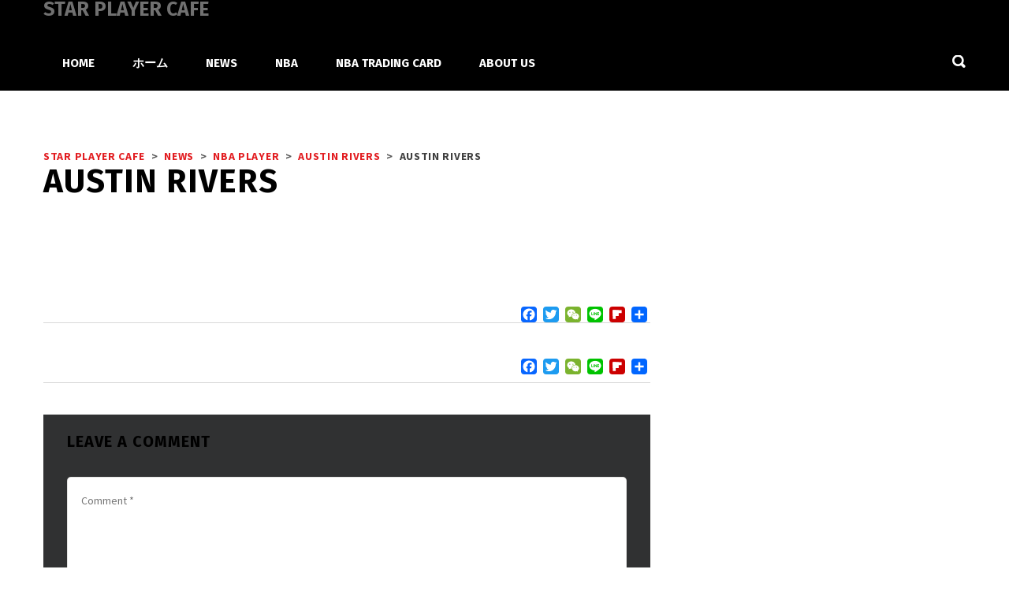

--- FILE ---
content_type: text/html; charset=UTF-8
request_url: https://www.starplayercafe.com/austin-rivers/
body_size: 31145
content:
<!DOCTYPE html>
<html dir="ltr" lang="ja" prefix="og: https://ogp.me/ns#" class="no-js">
<head>
    <meta name="format-detection" content="telephone=no">
    <meta charset="UTF-8">
    <meta name="viewport" content="width=device-width, initial-scale=1">
    <link rel="profile" href="http://gmpg.org/xfn/11">
    <link rel="pingback" href="https://www.starplayercafe.com/xmlrpc.php">
    <title>Austin Rivers | STAR PLAYER CAFE</title>

		<!-- All in One SEO 4.9.3 - aioseo.com -->
	<meta name="robots" content="max-image-preview:large" />
	<meta name="author" content="MASTER"/>
	<link rel="canonical" href="https://www.starplayercafe.com/austin-rivers/" />
	<meta name="generator" content="All in One SEO (AIOSEO) 4.9.3" />
		<meta property="og:locale" content="ja_JP" />
		<meta property="og:site_name" content="STAR PLAYER CAFE" />
		<meta property="og:type" content="article" />
		<meta property="og:title" content="Austin Rivers | STAR PLAYER CAFE" />
		<meta property="og:url" content="https://www.starplayercafe.com/austin-rivers/" />
		<meta property="article:published_time" content="2019-06-22T15:02:00+00:00" />
		<meta property="article:modified_time" content="2019-06-22T15:02:00+00:00" />
		<meta name="twitter:card" content="summary" />
		<meta name="twitter:site" content="@starplayercafe" />
		<meta name="twitter:title" content="Austin Rivers | STAR PLAYER CAFE" />
		<script type="application/ld+json" class="aioseo-schema">
			{"@context":"https:\/\/schema.org","@graph":[{"@type":"Article","@id":"https:\/\/www.starplayercafe.com\/austin-rivers\/#article","name":"Austin Rivers | STAR PLAYER CAFE","headline":"Austin Rivers","author":{"@id":"https:\/\/www.starplayercafe.com\/author\/user\/#author"},"publisher":{"@id":"https:\/\/www.starplayercafe.com\/#organization"},"datePublished":"2019-06-23T00:02:00+09:00","dateModified":"2019-06-23T00:02:00+09:00","inLanguage":"ja","mainEntityOfPage":{"@id":"https:\/\/www.starplayercafe.com\/austin-rivers\/#webpage"},"isPartOf":{"@id":"https:\/\/www.starplayercafe.com\/austin-rivers\/#webpage"},"articleSection":"Austin Rivers"},{"@type":"BreadcrumbList","@id":"https:\/\/www.starplayercafe.com\/austin-rivers\/#breadcrumblist","itemListElement":[{"@type":"ListItem","@id":"https:\/\/www.starplayercafe.com#listItem","position":1,"name":"\u30db\u30fc\u30e0","item":"https:\/\/www.starplayercafe.com","nextItem":{"@type":"ListItem","@id":"https:\/\/www.starplayercafe.com\/category\/nba-player\/#listItem","name":"NBA PLAYER"}},{"@type":"ListItem","@id":"https:\/\/www.starplayercafe.com\/category\/nba-player\/#listItem","position":2,"name":"NBA PLAYER","item":"https:\/\/www.starplayercafe.com\/category\/nba-player\/","nextItem":{"@type":"ListItem","@id":"https:\/\/www.starplayercafe.com\/category\/nba-player\/austin-rivers\/#listItem","name":"Austin Rivers"},"previousItem":{"@type":"ListItem","@id":"https:\/\/www.starplayercafe.com#listItem","name":"\u30db\u30fc\u30e0"}},{"@type":"ListItem","@id":"https:\/\/www.starplayercafe.com\/category\/nba-player\/austin-rivers\/#listItem","position":3,"name":"Austin Rivers","item":"https:\/\/www.starplayercafe.com\/category\/nba-player\/austin-rivers\/","nextItem":{"@type":"ListItem","@id":"https:\/\/www.starplayercafe.com\/austin-rivers\/#listItem","name":"Austin Rivers"},"previousItem":{"@type":"ListItem","@id":"https:\/\/www.starplayercafe.com\/category\/nba-player\/#listItem","name":"NBA PLAYER"}},{"@type":"ListItem","@id":"https:\/\/www.starplayercafe.com\/austin-rivers\/#listItem","position":4,"name":"Austin Rivers","previousItem":{"@type":"ListItem","@id":"https:\/\/www.starplayercafe.com\/category\/nba-player\/austin-rivers\/#listItem","name":"Austin Rivers"}}]},{"@type":"Organization","@id":"https:\/\/www.starplayercafe.com\/#organization","name":"STAR PLAYER CAFE","description":"\u30d0\u30b9\u30b1\u30c3\u30c8\u30dc\u30fc\u30eb\u3068NBA\u3068\u30c8\u30ec\u30fc\u30c7\u30a3\u30f3\u30b0\u30ab\u30fc\u30c9\u3092\u697d\u3057\u3082\u3046\uff01NBA\u306e\u30b9\u30bf\u30fc\u9078\u624b\u304b\u3089\u30df\u30cb\u30d0\u30b9\u3084\u30d0\u30b9\u30b1\u30c3\u30c8\u30dc\u30fc\u30eb\u306e\u6280\u8853\u3092\u5b66\u3073\u3001\u89aa\u5b50\u3067\u30d0\u30b9\u30b1\u3092\u697d\u3057\u3080\u305f\u3081\u306e\u60c5\u5831\u30b5\u30a4\u30c8\u3067\u3059\u3002","url":"https:\/\/www.starplayercafe.com\/"},{"@type":"Person","@id":"https:\/\/www.starplayercafe.com\/author\/user\/#author","url":"https:\/\/www.starplayercafe.com\/author\/user\/","name":"MASTER","image":{"@type":"ImageObject","@id":"https:\/\/www.starplayercafe.com\/austin-rivers\/#authorImage","url":"https:\/\/secure.gravatar.com\/avatar\/d740d4971b4be5e16291c9251093de2fd1e21a46653bdfe5ecae9a389cf2f8bf?s=96&d=mm&r=g","width":96,"height":96,"caption":"MASTER"}},{"@type":"WebPage","@id":"https:\/\/www.starplayercafe.com\/austin-rivers\/#webpage","url":"https:\/\/www.starplayercafe.com\/austin-rivers\/","name":"Austin Rivers | STAR PLAYER CAFE","inLanguage":"ja","isPartOf":{"@id":"https:\/\/www.starplayercafe.com\/#website"},"breadcrumb":{"@id":"https:\/\/www.starplayercafe.com\/austin-rivers\/#breadcrumblist"},"author":{"@id":"https:\/\/www.starplayercafe.com\/author\/user\/#author"},"creator":{"@id":"https:\/\/www.starplayercafe.com\/author\/user\/#author"},"datePublished":"2019-06-23T00:02:00+09:00","dateModified":"2019-06-23T00:02:00+09:00"},{"@type":"WebSite","@id":"https:\/\/www.starplayercafe.com\/#website","url":"https:\/\/www.starplayercafe.com\/","name":"STAR PLAYER CAFE","description":"\u30d0\u30b9\u30b1\u30c3\u30c8\u30dc\u30fc\u30eb\u3068NBA\u3068\u30c8\u30ec\u30fc\u30c7\u30a3\u30f3\u30b0\u30ab\u30fc\u30c9\u3092\u697d\u3057\u3082\u3046\uff01NBA\u306e\u30b9\u30bf\u30fc\u9078\u624b\u304b\u3089\u30df\u30cb\u30d0\u30b9\u3084\u30d0\u30b9\u30b1\u30c3\u30c8\u30dc\u30fc\u30eb\u306e\u6280\u8853\u3092\u5b66\u3073\u3001\u89aa\u5b50\u3067\u30d0\u30b9\u30b1\u3092\u697d\u3057\u3080\u305f\u3081\u306e\u60c5\u5831\u30b5\u30a4\u30c8\u3067\u3059\u3002","inLanguage":"ja","publisher":{"@id":"https:\/\/www.starplayercafe.com\/#organization"}}]}
		</script>
		<!-- All in One SEO -->

<link rel='dns-prefetch' href='//maps.googleapis.com' />
<link rel='dns-prefetch' href='//static.addtoany.com' />
<link rel='dns-prefetch' href='//www.googletagmanager.com' />
<link rel='dns-prefetch' href='//fonts.googleapis.com' />
<link rel='dns-prefetch' href='//pagead2.googlesyndication.com' />
<link rel="alternate" type="application/rss+xml" title="STAR PLAYER CAFE &raquo; フィード" href="https://www.starplayercafe.com/feed/" />
<link rel="alternate" type="application/rss+xml" title="STAR PLAYER CAFE &raquo; コメントフィード" href="https://www.starplayercafe.com/comments/feed/" />
<link rel="alternate" type="application/rss+xml" title="STAR PLAYER CAFE &raquo; Austin Rivers のコメントのフィード" href="https://www.starplayercafe.com/austin-rivers/feed/" />
<link rel="alternate" title="oEmbed (JSON)" type="application/json+oembed" href="https://www.starplayercafe.com/wp-json/oembed/1.0/embed?url=https%3A%2F%2Fwww.starplayercafe.com%2Faustin-rivers%2F" />
<link rel="alternate" title="oEmbed (XML)" type="text/xml+oembed" href="https://www.starplayercafe.com/wp-json/oembed/1.0/embed?url=https%3A%2F%2Fwww.starplayercafe.com%2Faustin-rivers%2F&#038;format=xml" />
<style id='wp-img-auto-sizes-contain-inline-css' type='text/css'>
img:is([sizes=auto i],[sizes^="auto," i]){contain-intrinsic-size:3000px 1500px}
/*# sourceURL=wp-img-auto-sizes-contain-inline-css */
</style>
<link rel='stylesheet' id='sbi_styles-css' href='https://www.starplayercafe.com/wp-content/plugins/instagram-feed/css/sbi-styles.min.css?ver=6.10.0' type='text/css' media='all' />
<link rel='stylesheet' id='boostrap-css' href='https://www.starplayercafe.com/wp-content/themes/splash/assets/css/bootstrap.min.css?ver=1.0' type='text/css' media='all' />
<link rel='stylesheet' id='select2-css' href='https://www.starplayercafe.com/wp-content/themes/splash/assets/css/select2.min.css?ver=1.0' type='text/css' media='all' />
<link rel='stylesheet' id='owl-carousel-css' href='https://www.starplayercafe.com/wp-content/themes/splash/assets/css/owl.carousel.css?ver=1.0' type='text/css' media='all' />
<link rel='stylesheet' id='stm-font-awesome-5-css' href='https://www.starplayercafe.com/wp-content/themes/splash/assets/css/fontawesome.min.css?ver=1.0' type='text/css' media='all' />
<link rel='stylesheet' id='fancybox-css' href='https://www.starplayercafe.com/wp-content/themes/splash/assets/css/jquery.fancybox.css?ver=1.0' type='text/css' media='all' />
<link rel='stylesheet' id='lightbox-css' href='https://www.starplayercafe.com/wp-content/themes/splash/assets/css/lightbox.css?ver=1.0' type='text/css' media='all' />
<link rel='stylesheet' id='stm-theme-animate-css' href='https://www.starplayercafe.com/wp-content/themes/splash/assets/css/animate.css?ver=1.0' type='text/css' media='all' />
<link rel='stylesheet' id='stm-theme-icons-css' href='https://www.starplayercafe.com/wp-content/themes/splash/assets/css/splash-icons.css?ver=1.0' type='text/css' media='all' />
<link rel='stylesheet' id='perfect-scrollbar-css' href='https://www.starplayercafe.com/wp-content/themes/splash/assets/css/perfect-scrollbar.css?ver=1.0' type='text/css' media='all' />
<link rel='stylesheet' id='stm-skin-custom-css' href='https://www.starplayercafe.com/wp-content/uploads/stm_uploads/skin-custom.css?t=1769699767&#038;ver=1.0' type='text/css' media='all' />
<link rel='stylesheet' id='stm-theme-default-styles-css' href='https://www.starplayercafe.com/wp-content/themes/splash/style.css?ver=1.0' type='text/css' media='all' />
<style id='wp-block-library-inline-css' type='text/css'>
:root{--wp-block-synced-color:#7a00df;--wp-block-synced-color--rgb:122,0,223;--wp-bound-block-color:var(--wp-block-synced-color);--wp-editor-canvas-background:#ddd;--wp-admin-theme-color:#007cba;--wp-admin-theme-color--rgb:0,124,186;--wp-admin-theme-color-darker-10:#006ba1;--wp-admin-theme-color-darker-10--rgb:0,107,160.5;--wp-admin-theme-color-darker-20:#005a87;--wp-admin-theme-color-darker-20--rgb:0,90,135;--wp-admin-border-width-focus:2px}@media (min-resolution:192dpi){:root{--wp-admin-border-width-focus:1.5px}}.wp-element-button{cursor:pointer}:root .has-very-light-gray-background-color{background-color:#eee}:root .has-very-dark-gray-background-color{background-color:#313131}:root .has-very-light-gray-color{color:#eee}:root .has-very-dark-gray-color{color:#313131}:root .has-vivid-green-cyan-to-vivid-cyan-blue-gradient-background{background:linear-gradient(135deg,#00d084,#0693e3)}:root .has-purple-crush-gradient-background{background:linear-gradient(135deg,#34e2e4,#4721fb 50%,#ab1dfe)}:root .has-hazy-dawn-gradient-background{background:linear-gradient(135deg,#faaca8,#dad0ec)}:root .has-subdued-olive-gradient-background{background:linear-gradient(135deg,#fafae1,#67a671)}:root .has-atomic-cream-gradient-background{background:linear-gradient(135deg,#fdd79a,#004a59)}:root .has-nightshade-gradient-background{background:linear-gradient(135deg,#330968,#31cdcf)}:root .has-midnight-gradient-background{background:linear-gradient(135deg,#020381,#2874fc)}:root{--wp--preset--font-size--normal:16px;--wp--preset--font-size--huge:42px}.has-regular-font-size{font-size:1em}.has-larger-font-size{font-size:2.625em}.has-normal-font-size{font-size:var(--wp--preset--font-size--normal)}.has-huge-font-size{font-size:var(--wp--preset--font-size--huge)}.has-text-align-center{text-align:center}.has-text-align-left{text-align:left}.has-text-align-right{text-align:right}.has-fit-text{white-space:nowrap!important}#end-resizable-editor-section{display:none}.aligncenter{clear:both}.items-justified-left{justify-content:flex-start}.items-justified-center{justify-content:center}.items-justified-right{justify-content:flex-end}.items-justified-space-between{justify-content:space-between}.screen-reader-text{border:0;clip-path:inset(50%);height:1px;margin:-1px;overflow:hidden;padding:0;position:absolute;width:1px;word-wrap:normal!important}.screen-reader-text:focus{background-color:#ddd;clip-path:none;color:#444;display:block;font-size:1em;height:auto;left:5px;line-height:normal;padding:15px 23px 14px;text-decoration:none;top:5px;width:auto;z-index:100000}html :where(.has-border-color){border-style:solid}html :where([style*=border-top-color]){border-top-style:solid}html :where([style*=border-right-color]){border-right-style:solid}html :where([style*=border-bottom-color]){border-bottom-style:solid}html :where([style*=border-left-color]){border-left-style:solid}html :where([style*=border-width]){border-style:solid}html :where([style*=border-top-width]){border-top-style:solid}html :where([style*=border-right-width]){border-right-style:solid}html :where([style*=border-bottom-width]){border-bottom-style:solid}html :where([style*=border-left-width]){border-left-style:solid}html :where(img[class*=wp-image-]){height:auto;max-width:100%}:where(figure){margin:0 0 1em}html :where(.is-position-sticky){--wp-admin--admin-bar--position-offset:var(--wp-admin--admin-bar--height,0px)}@media screen and (max-width:600px){html :where(.is-position-sticky){--wp-admin--admin-bar--position-offset:0px}}

/*# sourceURL=wp-block-library-inline-css */
</style><link rel='stylesheet' id='wc-blocks-style-css' href='https://www.starplayercafe.com/wp-content/plugins/woocommerce/assets/client/blocks/wc-blocks.css?ver=wc-10.4.3' type='text/css' media='all' />
<style id='global-styles-inline-css' type='text/css'>
:root{--wp--preset--aspect-ratio--square: 1;--wp--preset--aspect-ratio--4-3: 4/3;--wp--preset--aspect-ratio--3-4: 3/4;--wp--preset--aspect-ratio--3-2: 3/2;--wp--preset--aspect-ratio--2-3: 2/3;--wp--preset--aspect-ratio--16-9: 16/9;--wp--preset--aspect-ratio--9-16: 9/16;--wp--preset--color--black: #000000;--wp--preset--color--cyan-bluish-gray: #abb8c3;--wp--preset--color--white: #ffffff;--wp--preset--color--pale-pink: #f78da7;--wp--preset--color--vivid-red: #cf2e2e;--wp--preset--color--luminous-vivid-orange: #ff6900;--wp--preset--color--luminous-vivid-amber: #fcb900;--wp--preset--color--light-green-cyan: #7bdcb5;--wp--preset--color--vivid-green-cyan: #00d084;--wp--preset--color--pale-cyan-blue: #8ed1fc;--wp--preset--color--vivid-cyan-blue: #0693e3;--wp--preset--color--vivid-purple: #9b51e0;--wp--preset--gradient--vivid-cyan-blue-to-vivid-purple: linear-gradient(135deg,rgb(6,147,227) 0%,rgb(155,81,224) 100%);--wp--preset--gradient--light-green-cyan-to-vivid-green-cyan: linear-gradient(135deg,rgb(122,220,180) 0%,rgb(0,208,130) 100%);--wp--preset--gradient--luminous-vivid-amber-to-luminous-vivid-orange: linear-gradient(135deg,rgb(252,185,0) 0%,rgb(255,105,0) 100%);--wp--preset--gradient--luminous-vivid-orange-to-vivid-red: linear-gradient(135deg,rgb(255,105,0) 0%,rgb(207,46,46) 100%);--wp--preset--gradient--very-light-gray-to-cyan-bluish-gray: linear-gradient(135deg,rgb(238,238,238) 0%,rgb(169,184,195) 100%);--wp--preset--gradient--cool-to-warm-spectrum: linear-gradient(135deg,rgb(74,234,220) 0%,rgb(151,120,209) 20%,rgb(207,42,186) 40%,rgb(238,44,130) 60%,rgb(251,105,98) 80%,rgb(254,248,76) 100%);--wp--preset--gradient--blush-light-purple: linear-gradient(135deg,rgb(255,206,236) 0%,rgb(152,150,240) 100%);--wp--preset--gradient--blush-bordeaux: linear-gradient(135deg,rgb(254,205,165) 0%,rgb(254,45,45) 50%,rgb(107,0,62) 100%);--wp--preset--gradient--luminous-dusk: linear-gradient(135deg,rgb(255,203,112) 0%,rgb(199,81,192) 50%,rgb(65,88,208) 100%);--wp--preset--gradient--pale-ocean: linear-gradient(135deg,rgb(255,245,203) 0%,rgb(182,227,212) 50%,rgb(51,167,181) 100%);--wp--preset--gradient--electric-grass: linear-gradient(135deg,rgb(202,248,128) 0%,rgb(113,206,126) 100%);--wp--preset--gradient--midnight: linear-gradient(135deg,rgb(2,3,129) 0%,rgb(40,116,252) 100%);--wp--preset--font-size--small: 13px;--wp--preset--font-size--medium: 20px;--wp--preset--font-size--large: 36px;--wp--preset--font-size--x-large: 42px;--wp--preset--spacing--20: 0.44rem;--wp--preset--spacing--30: 0.67rem;--wp--preset--spacing--40: 1rem;--wp--preset--spacing--50: 1.5rem;--wp--preset--spacing--60: 2.25rem;--wp--preset--spacing--70: 3.38rem;--wp--preset--spacing--80: 5.06rem;--wp--preset--shadow--natural: 6px 6px 9px rgba(0, 0, 0, 0.2);--wp--preset--shadow--deep: 12px 12px 50px rgba(0, 0, 0, 0.4);--wp--preset--shadow--sharp: 6px 6px 0px rgba(0, 0, 0, 0.2);--wp--preset--shadow--outlined: 6px 6px 0px -3px rgb(255, 255, 255), 6px 6px rgb(0, 0, 0);--wp--preset--shadow--crisp: 6px 6px 0px rgb(0, 0, 0);}:where(.is-layout-flex){gap: 0.5em;}:where(.is-layout-grid){gap: 0.5em;}body .is-layout-flex{display: flex;}.is-layout-flex{flex-wrap: wrap;align-items: center;}.is-layout-flex > :is(*, div){margin: 0;}body .is-layout-grid{display: grid;}.is-layout-grid > :is(*, div){margin: 0;}:where(.wp-block-columns.is-layout-flex){gap: 2em;}:where(.wp-block-columns.is-layout-grid){gap: 2em;}:where(.wp-block-post-template.is-layout-flex){gap: 1.25em;}:where(.wp-block-post-template.is-layout-grid){gap: 1.25em;}.has-black-color{color: var(--wp--preset--color--black) !important;}.has-cyan-bluish-gray-color{color: var(--wp--preset--color--cyan-bluish-gray) !important;}.has-white-color{color: var(--wp--preset--color--white) !important;}.has-pale-pink-color{color: var(--wp--preset--color--pale-pink) !important;}.has-vivid-red-color{color: var(--wp--preset--color--vivid-red) !important;}.has-luminous-vivid-orange-color{color: var(--wp--preset--color--luminous-vivid-orange) !important;}.has-luminous-vivid-amber-color{color: var(--wp--preset--color--luminous-vivid-amber) !important;}.has-light-green-cyan-color{color: var(--wp--preset--color--light-green-cyan) !important;}.has-vivid-green-cyan-color{color: var(--wp--preset--color--vivid-green-cyan) !important;}.has-pale-cyan-blue-color{color: var(--wp--preset--color--pale-cyan-blue) !important;}.has-vivid-cyan-blue-color{color: var(--wp--preset--color--vivid-cyan-blue) !important;}.has-vivid-purple-color{color: var(--wp--preset--color--vivid-purple) !important;}.has-black-background-color{background-color: var(--wp--preset--color--black) !important;}.has-cyan-bluish-gray-background-color{background-color: var(--wp--preset--color--cyan-bluish-gray) !important;}.has-white-background-color{background-color: var(--wp--preset--color--white) !important;}.has-pale-pink-background-color{background-color: var(--wp--preset--color--pale-pink) !important;}.has-vivid-red-background-color{background-color: var(--wp--preset--color--vivid-red) !important;}.has-luminous-vivid-orange-background-color{background-color: var(--wp--preset--color--luminous-vivid-orange) !important;}.has-luminous-vivid-amber-background-color{background-color: var(--wp--preset--color--luminous-vivid-amber) !important;}.has-light-green-cyan-background-color{background-color: var(--wp--preset--color--light-green-cyan) !important;}.has-vivid-green-cyan-background-color{background-color: var(--wp--preset--color--vivid-green-cyan) !important;}.has-pale-cyan-blue-background-color{background-color: var(--wp--preset--color--pale-cyan-blue) !important;}.has-vivid-cyan-blue-background-color{background-color: var(--wp--preset--color--vivid-cyan-blue) !important;}.has-vivid-purple-background-color{background-color: var(--wp--preset--color--vivid-purple) !important;}.has-black-border-color{border-color: var(--wp--preset--color--black) !important;}.has-cyan-bluish-gray-border-color{border-color: var(--wp--preset--color--cyan-bluish-gray) !important;}.has-white-border-color{border-color: var(--wp--preset--color--white) !important;}.has-pale-pink-border-color{border-color: var(--wp--preset--color--pale-pink) !important;}.has-vivid-red-border-color{border-color: var(--wp--preset--color--vivid-red) !important;}.has-luminous-vivid-orange-border-color{border-color: var(--wp--preset--color--luminous-vivid-orange) !important;}.has-luminous-vivid-amber-border-color{border-color: var(--wp--preset--color--luminous-vivid-amber) !important;}.has-light-green-cyan-border-color{border-color: var(--wp--preset--color--light-green-cyan) !important;}.has-vivid-green-cyan-border-color{border-color: var(--wp--preset--color--vivid-green-cyan) !important;}.has-pale-cyan-blue-border-color{border-color: var(--wp--preset--color--pale-cyan-blue) !important;}.has-vivid-cyan-blue-border-color{border-color: var(--wp--preset--color--vivid-cyan-blue) !important;}.has-vivid-purple-border-color{border-color: var(--wp--preset--color--vivid-purple) !important;}.has-vivid-cyan-blue-to-vivid-purple-gradient-background{background: var(--wp--preset--gradient--vivid-cyan-blue-to-vivid-purple) !important;}.has-light-green-cyan-to-vivid-green-cyan-gradient-background{background: var(--wp--preset--gradient--light-green-cyan-to-vivid-green-cyan) !important;}.has-luminous-vivid-amber-to-luminous-vivid-orange-gradient-background{background: var(--wp--preset--gradient--luminous-vivid-amber-to-luminous-vivid-orange) !important;}.has-luminous-vivid-orange-to-vivid-red-gradient-background{background: var(--wp--preset--gradient--luminous-vivid-orange-to-vivid-red) !important;}.has-very-light-gray-to-cyan-bluish-gray-gradient-background{background: var(--wp--preset--gradient--very-light-gray-to-cyan-bluish-gray) !important;}.has-cool-to-warm-spectrum-gradient-background{background: var(--wp--preset--gradient--cool-to-warm-spectrum) !important;}.has-blush-light-purple-gradient-background{background: var(--wp--preset--gradient--blush-light-purple) !important;}.has-blush-bordeaux-gradient-background{background: var(--wp--preset--gradient--blush-bordeaux) !important;}.has-luminous-dusk-gradient-background{background: var(--wp--preset--gradient--luminous-dusk) !important;}.has-pale-ocean-gradient-background{background: var(--wp--preset--gradient--pale-ocean) !important;}.has-electric-grass-gradient-background{background: var(--wp--preset--gradient--electric-grass) !important;}.has-midnight-gradient-background{background: var(--wp--preset--gradient--midnight) !important;}.has-small-font-size{font-size: var(--wp--preset--font-size--small) !important;}.has-medium-font-size{font-size: var(--wp--preset--font-size--medium) !important;}.has-large-font-size{font-size: var(--wp--preset--font-size--large) !important;}.has-x-large-font-size{font-size: var(--wp--preset--font-size--x-large) !important;}
/*# sourceURL=global-styles-inline-css */
</style>

<style id='classic-theme-styles-inline-css' type='text/css'>
/*! This file is auto-generated */
.wp-block-button__link{color:#fff;background-color:#32373c;border-radius:9999px;box-shadow:none;text-decoration:none;padding:calc(.667em + 2px) calc(1.333em + 2px);font-size:1.125em}.wp-block-file__button{background:#32373c;color:#fff;text-decoration:none}
/*# sourceURL=/wp-includes/css/classic-themes.min.css */
</style>
<link rel='stylesheet' id='fontawesome-five-css-css' href='https://www.starplayercafe.com/wp-content/plugins/accesspress-social-counter/css/fontawesome-all.css?ver=1.9.2' type='text/css' media='all' />
<link rel='stylesheet' id='apsc-frontend-css-css' href='https://www.starplayercafe.com/wp-content/plugins/accesspress-social-counter/css/frontend.css?ver=1.9.2' type='text/css' media='all' />
<link rel='stylesheet' id='contact-form-7-css' href='https://www.starplayercafe.com/wp-content/plugins/contact-form-7/includes/css/styles.css?ver=6.1.4' type='text/css' media='all' />
<link rel='stylesheet' id='quiz-maker-css' href='https://www.starplayercafe.com/wp-content/plugins/quiz-maker/public/css/quiz-maker-public.css?ver=21.6.6' type='text/css' media='all' />
<link rel='stylesheet' id='dashicons-css' href='https://www.starplayercafe.com/wp-includes/css/dashicons.min.css?ver=6.9' type='text/css' media='all' />
<link rel='stylesheet' id='sportspress-general-css' href='//www.starplayercafe.com/wp-content/plugins/sportspress/assets/css/sportspress.css?ver=2.7.26' type='text/css' media='all' />
<link rel='stylesheet' id='sportspress-icons-css' href='//www.starplayercafe.com/wp-content/plugins/sportspress/assets/css/icons.css?ver=2.7.26' type='text/css' media='all' />
<style id='woocommerce-inline-inline-css' type='text/css'>
.woocommerce form .form-row .required { visibility: visible; }
/*# sourceURL=woocommerce-inline-inline-css */
</style>
<link rel='stylesheet' id='stm_megamenu-css' href='https://www.starplayercafe.com/wp-content/themes/splash/includes/megamenu/assets/css/megamenu.css?ver=6.9' type='text/css' media='all' />
<link rel='stylesheet' id='addtoany-css' href='https://www.starplayercafe.com/wp-content/plugins/add-to-any/addtoany.min.css?ver=1.16' type='text/css' media='all' />
<link rel='stylesheet' id='stm-google-fonts-css' href='//fonts.googleapis.com/css?family=Source+Sans+Pro%3Aregular%2Citalic%2C700%2C200%2C200italic%2C300%2C300italic%2C600%2C600italic%2C700italic%2C900%2C900italic%7CFira+Sans%3Aregular%2Citalic%2C700%2C300%2C300italic%2C500%2C500italic%2C700italic&#038;ver=1.0' type='text/css' media='all' />
<style type="text/css"></style><script type="text/javascript" src="https://www.starplayercafe.com/wp-includes/js/jquery/jquery.min.js?ver=3.7.1" id="jquery-core-js"></script>
<script type="text/javascript" src="https://www.starplayercafe.com/wp-includes/js/jquery/jquery-migrate.min.js?ver=3.4.1" id="jquery-migrate-js"></script>
<script type="text/javascript" id="addtoany-core-js-before">
/* <![CDATA[ */
window.a2a_config=window.a2a_config||{};a2a_config.callbacks=[];a2a_config.overlays=[];a2a_config.templates={};a2a_localize = {
	Share: "共有",
	Save: "ブックマーク",
	Subscribe: "購読",
	Email: "メール",
	Bookmark: "ブックマーク",
	ShowAll: "すべて表示する",
	ShowLess: "小さく表示する",
	FindServices: "サービスを探す",
	FindAnyServiceToAddTo: "追加するサービスを今すぐ探す",
	PoweredBy: "Powered by",
	ShareViaEmail: "メールでシェアする",
	SubscribeViaEmail: "メールで購読する",
	BookmarkInYourBrowser: "ブラウザにブックマーク",
	BookmarkInstructions: "このページをブックマークするには、 Ctrl+D または \u2318+D を押下。",
	AddToYourFavorites: "お気に入りに追加",
	SendFromWebOrProgram: "任意のメールアドレスまたはメールプログラムから送信",
	EmailProgram: "メールプログラム",
	More: "詳細&#8230;",
	ThanksForSharing: "共有ありがとうございます !",
	ThanksForFollowing: "フォローありがとうございます !"
};


//# sourceURL=addtoany-core-js-before
/* ]]> */
</script>
<script type="text/javascript" defer src="https://static.addtoany.com/menu/page.js" id="addtoany-core-js"></script>
<script type="text/javascript" defer src="https://www.starplayercafe.com/wp-content/plugins/add-to-any/addtoany.min.js?ver=1.1" id="addtoany-jquery-js"></script>
<script type="text/javascript" src="//www.starplayercafe.com/wp-content/plugins/revslider/sr6/assets/js/rbtools.min.js?ver=6.7.16" async id="tp-tools-js"></script>
<script type="text/javascript" src="//www.starplayercafe.com/wp-content/plugins/revslider/sr6/assets/js/rs6.min.js?ver=6.7.16" async id="revmin-js"></script>
<script type="text/javascript" src="https://www.starplayercafe.com/wp-content/plugins/woocommerce/assets/js/jquery-blockui/jquery.blockUI.min.js?ver=2.7.0-wc.10.4.3" id="wc-jquery-blockui-js" data-wp-strategy="defer"></script>
<script type="text/javascript" id="wc-add-to-cart-js-extra">
/* <![CDATA[ */
var wc_add_to_cart_params = {"ajax_url":"/wp-admin/admin-ajax.php","wc_ajax_url":"/?wc-ajax=%%endpoint%%","i18n_view_cart":"\u304a\u8cb7\u3044\u7269\u30ab\u30b4\u3092\u8868\u793a","cart_url":"https://www.starplayercafe.com/cart/","is_cart":"","cart_redirect_after_add":"no"};
//# sourceURL=wc-add-to-cart-js-extra
/* ]]> */
</script>
<script type="text/javascript" src="https://www.starplayercafe.com/wp-content/plugins/woocommerce/assets/js/frontend/add-to-cart.min.js?ver=10.4.3" id="wc-add-to-cart-js" data-wp-strategy="defer"></script>
<script type="text/javascript" src="https://www.starplayercafe.com/wp-content/plugins/woocommerce/assets/js/js-cookie/js.cookie.min.js?ver=2.1.4-wc.10.4.3" id="wc-js-cookie-js" data-wp-strategy="defer"></script>
<script type="text/javascript" src="https://www.starplayercafe.com/wp-content/plugins/js_composer/assets/js/vendors/woocommerce-add-to-cart.js?ver=6.6.0" id="vc_woocommerce-add-to-cart-js-js"></script>
<script type="text/javascript" src="https://www.starplayercafe.com/wp-content/themes/splash/includes/megamenu/assets/js/megamenu.js?ver=6.9" id="stm_megamenu-js"></script>

<!-- Site Kit によって追加された Google タグ（gtag.js）スニペット -->
<!-- Google アナリティクス スニペット (Site Kit が追加) -->
<script type="text/javascript" src="https://www.googletagmanager.com/gtag/js?id=G-M5YTRP69WJ" id="google_gtagjs-js" async></script>
<script type="text/javascript" id="google_gtagjs-js-after">
/* <![CDATA[ */
window.dataLayer = window.dataLayer || [];function gtag(){dataLayer.push(arguments);}
gtag("set","linker",{"domains":["www.starplayercafe.com"]});
gtag("js", new Date());
gtag("set", "developer_id.dZTNiMT", true);
gtag("config", "G-M5YTRP69WJ", {"googlesitekit_post_type":"post"});
 window._googlesitekit = window._googlesitekit || {}; window._googlesitekit.throttledEvents = []; window._googlesitekit.gtagEvent = (name, data) => { var key = JSON.stringify( { name, data } ); if ( !! window._googlesitekit.throttledEvents[ key ] ) { return; } window._googlesitekit.throttledEvents[ key ] = true; setTimeout( () => { delete window._googlesitekit.throttledEvents[ key ]; }, 5 ); gtag( "event", name, { ...data, event_source: "site-kit" } ); }; 
//# sourceURL=google_gtagjs-js-after
/* ]]> */
</script>
<link rel="https://api.w.org/" href="https://www.starplayercafe.com/wp-json/" /><link rel="alternate" title="JSON" type="application/json" href="https://www.starplayercafe.com/wp-json/wp/v2/posts/1955" /><link rel="EditURI" type="application/rsd+xml" title="RSD" href="https://www.starplayercafe.com/xmlrpc.php?rsd" />
<meta name="generator" content="WordPress 6.9" />
<meta name="generator" content="SportsPress 2.7.26" />
<meta name="generator" content="WooCommerce 10.4.3" />
<link rel='shortlink' href='https://www.starplayercafe.com/?p=1955' />
<meta name="generator" content="Site Kit by Google 1.171.0" />    <script type="text/javascript">
        var splash_mm_get_menu_data = '05dfb0c314';
        var splash_load_media = 'd0779752db';
        var stm_like_nonce = '32a1292193';
        var stm_league_table_by_id = '51357f5f76';
        var stm_events_league_table_by_id = '0975b20071';
        var stm_posts_most_styles = '4dd15c7e07';
        var stm_demo_import_content = '4c589f3a35';

        var ajaxurl = 'https://www.starplayercafe.com/wp-admin/admin-ajax.php';
        var stm_cf7_preloader = 'https://www.starplayercafe.com/wp-content/themes/splash/assets/images/map-pin.png';
    </script>
	<noscript><style>.woocommerce-product-gallery{ opacity: 1 !important; }</style></noscript>
	
<!-- Site Kit が追加した Google AdSense メタタグ -->
<meta name="google-adsense-platform-account" content="ca-host-pub-2644536267352236">
<meta name="google-adsense-platform-domain" content="sitekit.withgoogle.com">
<!-- Site Kit が追加した End Google AdSense メタタグ -->
<meta name="generator" content="Powered by WPBakery Page Builder - drag and drop page builder for WordPress."/>

<!-- Google AdSense スニペット (Site Kit が追加) -->
<script type="text/javascript" async="async" src="https://pagead2.googlesyndication.com/pagead/js/adsbygoogle.js?client=ca-pub-3684537228940762&amp;host=ca-host-pub-2644536267352236" crossorigin="anonymous"></script>

<!-- (ここまで) Google AdSense スニペット (Site Kit が追加) -->
<meta name="generator" content="Powered by Slider Revolution 6.7.16 - responsive, Mobile-Friendly Slider Plugin for WordPress with comfortable drag and drop interface." />
<link rel="icon" href="https://www.starplayercafe.com/wp-content/uploads/2020/07/cropped-2020-07-22_15h48_25-32x32.png" sizes="32x32" />
<link rel="icon" href="https://www.starplayercafe.com/wp-content/uploads/2020/07/cropped-2020-07-22_15h48_25-192x192.png" sizes="192x192" />
<link rel="apple-touch-icon" href="https://www.starplayercafe.com/wp-content/uploads/2020/07/cropped-2020-07-22_15h48_25-180x180.png" />
<meta name="msapplication-TileImage" content="https://www.starplayercafe.com/wp-content/uploads/2020/07/cropped-2020-07-22_15h48_25-270x270.png" />
<script>function setREVStartSize(e){
			//window.requestAnimationFrame(function() {
				window.RSIW = window.RSIW===undefined ? window.innerWidth : window.RSIW;
				window.RSIH = window.RSIH===undefined ? window.innerHeight : window.RSIH;
				try {
					var pw = document.getElementById(e.c).parentNode.offsetWidth,
						newh;
					pw = pw===0 || isNaN(pw) || (e.l=="fullwidth" || e.layout=="fullwidth") ? window.RSIW : pw;
					e.tabw = e.tabw===undefined ? 0 : parseInt(e.tabw);
					e.thumbw = e.thumbw===undefined ? 0 : parseInt(e.thumbw);
					e.tabh = e.tabh===undefined ? 0 : parseInt(e.tabh);
					e.thumbh = e.thumbh===undefined ? 0 : parseInt(e.thumbh);
					e.tabhide = e.tabhide===undefined ? 0 : parseInt(e.tabhide);
					e.thumbhide = e.thumbhide===undefined ? 0 : parseInt(e.thumbhide);
					e.mh = e.mh===undefined || e.mh=="" || e.mh==="auto" ? 0 : parseInt(e.mh,0);
					if(e.layout==="fullscreen" || e.l==="fullscreen")
						newh = Math.max(e.mh,window.RSIH);
					else{
						e.gw = Array.isArray(e.gw) ? e.gw : [e.gw];
						for (var i in e.rl) if (e.gw[i]===undefined || e.gw[i]===0) e.gw[i] = e.gw[i-1];
						e.gh = e.el===undefined || e.el==="" || (Array.isArray(e.el) && e.el.length==0)? e.gh : e.el;
						e.gh = Array.isArray(e.gh) ? e.gh : [e.gh];
						for (var i in e.rl) if (e.gh[i]===undefined || e.gh[i]===0) e.gh[i] = e.gh[i-1];
											
						var nl = new Array(e.rl.length),
							ix = 0,
							sl;
						e.tabw = e.tabhide>=pw ? 0 : e.tabw;
						e.thumbw = e.thumbhide>=pw ? 0 : e.thumbw;
						e.tabh = e.tabhide>=pw ? 0 : e.tabh;
						e.thumbh = e.thumbhide>=pw ? 0 : e.thumbh;
						for (var i in e.rl) nl[i] = e.rl[i]<window.RSIW ? 0 : e.rl[i];
						sl = nl[0];
						for (var i in nl) if (sl>nl[i] && nl[i]>0) { sl = nl[i]; ix=i;}
						var m = pw>(e.gw[ix]+e.tabw+e.thumbw) ? 1 : (pw-(e.tabw+e.thumbw)) / (e.gw[ix]);
						newh =  (e.gh[ix] * m) + (e.tabh + e.thumbh);
					}
					var el = document.getElementById(e.c);
					if (el!==null && el) el.style.height = newh+"px";
					el = document.getElementById(e.c+"_wrapper");
					if (el!==null && el) {
						el.style.height = newh+"px";
						el.style.display = "block";
					}
				} catch(e){
					console.log("Failure at Presize of Slider:" + e)
				}
			//});
		  };</script>
<style type="text/css" title="dynamic-css" class="options-output">.stm-header .logo-main .blogname h1{color: #707070 !important;}#wrapper{background-color: #ffffff !important;}body, .normal-font, .normal_font, .woocommerce-breadcrumb, .navxtBreads, #stm-top-bar .stm-top-profile-holder .stm-profile-wrapp a, .countdown small, 
	div.wpcf7-validation-errors,  .stm-countdown-wrapper span small, .stm-header-search input[type='text'], .stm_post_comments .comments-area .comment-respond h3 small a, 
		.stm-block-quote-wrapper.style_1 .stm-block-quote, .stm-cart-totals .shop_table tbody tr th, .stm-cart-totals .shop_table tbody tr td,
		.woocommerce .woocommerce-checkout-review-order .shop_table tbody tr td, 
		.woocommerce .woocommerce-checkout-review-order .shop_table tbody tr td .amount, 
		.woocommerce .woocommerce-checkout-review-order .shop_table tfoot tr th,
		.woocommerce .woocommerce-checkout-review-order .shop_table tfoot tr td, 
		.order_details tbody tr td.product-name, .order_details tfoot tr th, .order_details tfoot tr td,
		.customer_details tbody tr th, .customer_details tbody tr td,
		input[type='text'], input[type='tel'], input[type='password'], input[type='email'], input[type='number'], .select2-selection__rendered, textarea
		{font-family:Source Sans Pro;}body, .normal_font{font-size:14px; line-height:18px;}body, .normal_font, .stm-single-post-loop-content{color: #595959 !important;}h1, .h1, h2, .h2, h3, .h3, h4, .h4, h5, .h5, h6, .h6, .heading-font, .heading-font-only, .button, 
	.widget_recent_entries, table, .stm-widget-menu ul.menu li a, 
	input[type='submit'], .rev_post_title, .countdown span, .woocommerce .price, .woocommerce-MyAccount-navigation ul li a, .vc_tta.vc_general .vc_tta-tab > a, aside.widget.widget_top_rated_products .product_list_widget li .product-title,
		aside.widget.widget_top_rated_products .product_list_widget li .woocommerce-Price-amount, .comment-form label, .stm-cart-totals .shop_table tbody tr td .amount{font-family:Fira Sans;}h1, .h1, h2, .h2, h3, .h3, h4, .h4, h5, .h5, h6, .h6, .heading-font, .widget_recent_entries,.menu-widget-menu-container li, table{color: #000000 !important;}h1, .h1{font-size:42px; line-height:46px;}h2, .h2{font-size:30px; line-height:34px;}h3, .h3{font-size:24px; line-height:28px;}h4, .h4{font-size:20px; line-height:24px;}h5, .h5{font-size:18px; line-height:22px;}h6, .h6{font-size:16px; line-height:20px;}#stm-top-bar{background-color: #ffffff !important;}#stm-top-bar{color: #000000 !important;}.footer-widgets-wrapper{background-color: #000000 !important;}.footer-widgets-wrapper, .footer-widgets-wrapper .widget-title h6, .footer-widgets-wrapper a, .footer-widgets-wrapper .textwidget, .footer-widgets-wrapper li,.footer-widgets-wrapper li .text, .footer-widgets-wrapper caption{color: #ffffff !important;}#stm-footer-bottom{background-color: #dd3333 !important;}#stm-footer-bottom, #stm-footer-bottom a{color: #ffffff !important;}</style>
<noscript><style> .wpb_animate_when_almost_visible { opacity: 1; }</style></noscript><script async src="https://pagead2.googlesyndication.com/pagead/js/adsbygoogle.js"></script>
<script>
     (adsbygoogle = window.adsbygoogle || []).push({
          google_ad_client: "ca-pub-3684537228940762",
          enable_page_level_ads: true
     });
</script>
<link rel='stylesheet' id='rs-plugin-settings-css' href='//www.starplayercafe.com/wp-content/plugins/revslider/sr6/assets/css/rs6.css?ver=6.7.16' type='text/css' media='all' />
<style id='rs-plugin-settings-inline-css' type='text/css'>
#rs-demo-id {}
/*# sourceURL=rs-plugin-settings-inline-css */
</style>
</head>


<body class="wp-singular post-template-default single single-post postid-1955 single-format-standard wp-theme-splash wp-child-theme-splash-child splashMagazineOne header_magazine_one theme-splash woocommerce-no-js stm-shop-sidebar wpb-js-composer js-comp-ver-6.6.0 vc_responsive" >
<div id="wrapper" >
        <div class="mag-header-wrapper with-header-bg">
            <div class="stm-header-background" style="background-image: url('https://www.starplayercafe.com/wp-content/themes/splash/assets/images/tmp/magazine_one/top_bg.jpg')"></div>
        <div class="stm-header stm-header-second stm-non-transparent-header stm-header-static ">
        <div class="stm-header-inner">
            <div class="container stm-header-container">
                <!--Logo-->
                <div class="logo-main" style="margin-top: 0px;">
                                            <a class="blogname" href="https://www.starplayercafe.com/" title="Home">
                            <h1>STAR PLAYER CAFE</h1>
                        </a>
                                    </div>
                <div class="stm-main-menu">
                    <div class="stm-main-menu-unit stm-search-enabled" style="margin-top: 0px;">
                        <ul class="header-menu stm-list-duty heading-font clearfix">
                            <li id="menu-item-21277" class="menu-item menu-item-type-post_type menu-item-object-page menu-item-home menu-item-21277"><a href="https://www.starplayercafe.com/"><span>Home</span></a></li>
<li id="menu-item-21143" class="menu-item menu-item-type-custom menu-item-object-custom menu-item-home menu-item-21143"><a href="https://www.starplayercafe.com"><span>ホーム</span></a></li>
<li id="menu-item-1142" class="menu-item menu-item-type-post_type menu-item-object-page current_page_parent menu-item-1142"><a href="https://www.starplayercafe.com/news/"><span>NEWS</span></a></li>
<li id="menu-item-1124" class="menu-item menu-item-type-custom menu-item-object-custom menu-item-has-children menu-item-1124"><a href="#"><span>NBA</span></a>
<ul class="sub-menu">
	<li id="menu-item-7411" class="menu-item menu-item-type-post_type menu-item-object-page menu-item-7411 stm_col_width_default stm_mega_cols_inside_default"><a href="https://www.starplayercafe.com/nba-player/"><span>NBA Player – NBA選手一覧</span></a></li>
	<li id="menu-item-16543" class="menu-item menu-item-type-post_type menu-item-object-page menu-item-16543 stm_col_width_default stm_mega_cols_inside_default"><a href="https://www.starplayercafe.com/nab-legends-and-retired-players/"><span>NBA LEGENDS AND RETIRED PLAYERS – NBAレジェンド＆引退選手</span></a></li>
	<li id="menu-item-6543" class="menu-item menu-item-type-post_type menu-item-object-page menu-item-6543 stm_col_width_default stm_mega_cols_inside_default"><a href="https://www.starplayercafe.com/team/"><span>NBA TEAM</span></a></li>
	<li id="menu-item-1146" class="menu-item menu-item-type-post_type menu-item-object-page menu-item-1146 stm_col_width_default stm_mega_cols_inside_default"><a href="https://www.starplayercafe.com/arena/"><span>ARENA</span></a></li>
</ul>
</li>
<li id="menu-item-1128" class="menu-item menu-item-type-custom menu-item-object-custom menu-item-has-children menu-item-1128"><a href="#"><span>NBA TRADING CARD</span></a>
<ul class="sub-menu">
	<li id="menu-item-13389" class="menu-item menu-item-type-post_type menu-item-object-page menu-item-13389 stm_col_width_default stm_mega_cols_inside_default"><a href="https://www.starplayercafe.com/nbatradingcard-brandlist/2018-2019-nba-contenders/"><span>2018-2019 NBA CONTENDERS LIST</span></a></li>
	<li id="menu-item-13388" class="menu-item menu-item-type-post_type menu-item-object-page menu-item-13388 stm_col_width_default stm_mega_cols_inside_default"><a href="https://www.starplayercafe.com/nbatradingcard-brandlist/2018-2019-nba-courtkings/"><span>2018-2019 NBA COURT KINGS LIST</span></a></li>
	<li id="menu-item-12178" class="menu-item menu-item-type-post_type menu-item-object-page menu-item-12178 stm_col_width_default stm_mega_cols_inside_default"><a href="https://www.starplayercafe.com/nbatradingcard-brandlist/1819donruss-index/"><span>2018-2019 DONRUSS LIST</span></a></li>
	<li id="menu-item-12177" class="menu-item menu-item-type-post_type menu-item-object-page menu-item-12177 stm_col_width_default stm_mega_cols_inside_default"><a href="https://www.starplayercafe.com/nbatradingcard-brandlist/1819nbahoops-nolist/"><span>2018-2019 NBA Hoops LIST</span></a></li>
	<li id="menu-item-15445" class="menu-item menu-item-type-post_type menu-item-object-page menu-item-15445 stm_col_width_default stm_mega_cols_inside_default"><a href="https://www.starplayercafe.com/nbatradingcard-brandlist/2018-2019-status-index/"><span>2018-2019 STATUS LIST</span></a></li>
</ul>
</li>
<li id="menu-item-1156" class="menu-item menu-item-type-post_type menu-item-object-page menu-item-has-children menu-item-1156"><a href="https://www.starplayercafe.com/about/"><span>ABOUT US</span></a>
<ul class="sub-menu">
	<li id="menu-item-1148" class="menu-item menu-item-type-post_type menu-item-object-page menu-item-1148 stm_col_width_default stm_mega_cols_inside_default"><a href="https://www.starplayercafe.com/contacts/"><span>CONTACT US</span></a></li>
	<li id="menu-item-10196" class="menu-item menu-item-type-post_type menu-item-object-page menu-item-10196 stm_col_width_default stm_mega_cols_inside_default"><a href="https://www.starplayercafe.com/sitemap/"><span>Sitemap サイトマップ</span></a></li>
</ul>
</li>
                        </ul>
                        <div class="stm-header-search heading-font">
	<form method="get" action="https://www.starplayercafe.com/"><div class="search-wrapper"><input placeholder="Search" type="text" class="search-input" value="" name="s" /></div><button type="submit" class="search-submit" ><i class="fa fa-search"></i></button></form></div>                    </div>
                </div>
            </div>
        </div>

        <!--MOBILE HEADER-->
        <div class="stm-header-mobile clearfix">
            <div class="logo-main" style="margin-top: 0px;">
                                    <a class="blogname" href="https://www.starplayercafe.com/" title="Home">
                        <h1>STAR PLAYER CAFE</h1>
                    </a>
                            </div>
            <div class="stm-mobile-right">
                <div class="clearfix">
                    <div class="stm-menu-toggle">
                        <span></span>
                        <span></span>
                        <span></span>
                    </div>
                    
		<!--Shop archive-->
    		<div class="help-bar-shop normal_font">
			<a href="https://www.starplayercafe.com/cart/" title="Watch shop items">
				<div class="items-info-wrap">
					<span class="total-price heading-font"><span class="woocommerce-Price-amount amount"><bdi><span class="woocommerce-Price-currencySymbol">&yen;</span>0</bdi></span></span>
					<span class="normal_font"><span class="stm-current-items-in-cart">0</span> items</span>
				</div>
				<i class="icon-mg-icon-shoping-cart"></i>
			</a>
		</div>
                    </div>
            </div>

            <div class="stm-mobile-menu-unit">
                <div class="inner">
                    <div class="stm-top clearfix">
                        <div class="stm-switcher pull-left">
                            
                        </div>
                        <div class="stm-top-right">
                            <div class="clearfix">
                                <div class="stm-top-search">
                                    <div class="stm-header-search heading-font">
	<form method="get" action="https://www.starplayercafe.com/"><div class="search-wrapper"><input placeholder="Search" type="text" class="search-input" value="" name="s" /></div><button type="submit" class="search-submit" ><i class="fa fa-search"></i></button></form></div>                                </div>
                                <div class="stm-top-socials">
                                                                    </div>
                            </div>
                        </div>
                    </div>
                    <ul class="stm-mobile-menu-list heading-font">
                        <li class="menu-item menu-item-type-post_type menu-item-object-page menu-item-home menu-item-21277"><a href="https://www.starplayercafe.com/"><span>Home</span></a></li>
<li class="menu-item menu-item-type-custom menu-item-object-custom menu-item-home menu-item-21143"><a href="https://www.starplayercafe.com"><span>ホーム</span></a></li>
<li class="menu-item menu-item-type-post_type menu-item-object-page current_page_parent menu-item-1142"><a href="https://www.starplayercafe.com/news/"><span>NEWS</span></a></li>
<li class="menu-item menu-item-type-custom menu-item-object-custom menu-item-has-children menu-item-1124"><a href="#"><span>NBA</span></a>
<ul class="sub-menu">
	<li class="menu-item menu-item-type-post_type menu-item-object-page menu-item-7411 stm_col_width_default stm_mega_cols_inside_default"><a href="https://www.starplayercafe.com/nba-player/"><span>NBA Player – NBA選手一覧</span></a></li>
	<li class="menu-item menu-item-type-post_type menu-item-object-page menu-item-16543 stm_col_width_default stm_mega_cols_inside_default"><a href="https://www.starplayercafe.com/nab-legends-and-retired-players/"><span>NBA LEGENDS AND RETIRED PLAYERS – NBAレジェンド＆引退選手</span></a></li>
	<li class="menu-item menu-item-type-post_type menu-item-object-page menu-item-6543 stm_col_width_default stm_mega_cols_inside_default"><a href="https://www.starplayercafe.com/team/"><span>NBA TEAM</span></a></li>
	<li class="menu-item menu-item-type-post_type menu-item-object-page menu-item-1146 stm_col_width_default stm_mega_cols_inside_default"><a href="https://www.starplayercafe.com/arena/"><span>ARENA</span></a></li>
</ul>
</li>
<li class="menu-item menu-item-type-custom menu-item-object-custom menu-item-has-children menu-item-1128"><a href="#"><span>NBA TRADING CARD</span></a>
<ul class="sub-menu">
	<li class="menu-item menu-item-type-post_type menu-item-object-page menu-item-13389 stm_col_width_default stm_mega_cols_inside_default"><a href="https://www.starplayercafe.com/nbatradingcard-brandlist/2018-2019-nba-contenders/"><span>2018-2019 NBA CONTENDERS LIST</span></a></li>
	<li class="menu-item menu-item-type-post_type menu-item-object-page menu-item-13388 stm_col_width_default stm_mega_cols_inside_default"><a href="https://www.starplayercafe.com/nbatradingcard-brandlist/2018-2019-nba-courtkings/"><span>2018-2019 NBA COURT KINGS LIST</span></a></li>
	<li class="menu-item menu-item-type-post_type menu-item-object-page menu-item-12178 stm_col_width_default stm_mega_cols_inside_default"><a href="https://www.starplayercafe.com/nbatradingcard-brandlist/1819donruss-index/"><span>2018-2019 DONRUSS LIST</span></a></li>
	<li class="menu-item menu-item-type-post_type menu-item-object-page menu-item-12177 stm_col_width_default stm_mega_cols_inside_default"><a href="https://www.starplayercafe.com/nbatradingcard-brandlist/1819nbahoops-nolist/"><span>2018-2019 NBA Hoops LIST</span></a></li>
	<li class="menu-item menu-item-type-post_type menu-item-object-page menu-item-15445 stm_col_width_default stm_mega_cols_inside_default"><a href="https://www.starplayercafe.com/nbatradingcard-brandlist/2018-2019-status-index/"><span>2018-2019 STATUS LIST</span></a></li>
</ul>
</li>
<li class="menu-item menu-item-type-post_type menu-item-object-page menu-item-has-children menu-item-1156"><a href="https://www.starplayercafe.com/about/"><span>ABOUT US</span></a>
<ul class="sub-menu">
	<li class="menu-item menu-item-type-post_type menu-item-object-page menu-item-1148 stm_col_width_default stm_mega_cols_inside_default"><a href="https://www.starplayercafe.com/contacts/"><span>CONTACT US</span></a></li>
	<li class="menu-item menu-item-type-post_type menu-item-object-page menu-item-10196 stm_col_width_default stm_mega_cols_inside_default"><a href="https://www.starplayercafe.com/sitemap/"><span>Sitemap サイトマップ</span></a></li>
</ul>
</li>
                    </ul>
                </div>
            </div>
        </div>

    </div>
    <div class="stm-title-box-unit  title_box-42" >			<div class="stm-breadcrumbs-unit normal_font">
				<div class="container">
					<div class="navxtBreads">
						<span property="itemListElement" typeof="ListItem"><a property="item" typeof="WebPage" title="STAR PLAYER CAFEへ移動する" href="https://www.starplayercafe.com" class="home" ><span property="name">STAR PLAYER CAFE</span></a><meta property="position" content="1"></span> &gt; <span property="itemListElement" typeof="ListItem"><a property="item" typeof="WebPage" title="Newsへ移動する" href="https://www.starplayercafe.com/news/" class="post-root post post-post" ><span property="name">News</span></a><meta property="position" content="2"></span> &gt; <span property="itemListElement" typeof="ListItem"><a property="item" typeof="WebPage" title="Go to the NBA PLAYER カテゴリー archives." href="https://www.starplayercafe.com/category/nba-player/" class="taxonomy category" ><span property="name">NBA PLAYER</span></a><meta property="position" content="3"></span> &gt; <span property="itemListElement" typeof="ListItem"><a property="item" typeof="WebPage" title="Go to the Austin Rivers カテゴリー archives." href="https://www.starplayercafe.com/category/nba-player/austin-rivers/" class="taxonomy category" ><span property="name">Austin Rivers</span></a><meta property="position" content="4"></span> &gt; <span property="itemListElement" typeof="ListItem"><span property="name" class="post post-post current-item">Austin Rivers</span><meta property="url" content="https://www.starplayercafe.com/austin-rivers/"><meta property="position" content="5"></span>					</div>
				</div>
			</div>
			<div class="stm-page-title">
		<div class="container">
			<div class="clearfix stm-title-box-title-wrapper">
				<h1 class="stm-main-title-unit">Austin Rivers</h1>
							</div>
		</div>
	</div>

</div></div>
    <div id="main">

	

			<!--SINGLE POST-->
		<div id="post-1955" class="post-1955 post type-post status-publish format-standard hentry category-austin-rivers">
			<div class="stm-single-post stm-default-page stm-single-post-magazine">
				<div class="container">
					
    <div class="row stm-format- single-post-content-magazine">
        <div class="col-md-8 col-sm-12 col-xs-12"><div class="sidebar-margin-top clearfix"></div>        <div class="stm-single-post-meta clearfix normal_font">
            <div class="meta-top">
                <!--akimoto<div class="stm_author_box clearfix">
                    <div class="avatar-wrap">
                        <div class="author_avatar">
                            <img alt='' src='https://secure.gravatar.com/avatar/d740d4971b4be5e16291c9251093de2fd1e21a46653bdfe5ecae9a389cf2f8bf?s=174&#038;d=mm&#038;r=g' srcset='https://secure.gravatar.com/avatar/d740d4971b4be5e16291c9251093de2fd1e21a46653bdfe5ecae9a389cf2f8bf?s=348&#038;d=mm&#038;r=g 2x' class='avatar avatar-174 photo' height='174' width='174' decoding='async'/>                        </div>
                    </div>
                    <div class="author_info">
                    <span class="author-name normal_font">
                        380                    </span>
                        <div class="stm-date">
                            6月 23, 2019                        </div>
                    </div>
                </div>akimoto-->
                <div class="follow-btn">
                    <div class="stm-share-this-wrapp">
                    <span class="stm-share-btn-wrapp">
                        <div class="addtoany_share_save_container addtoany_content addtoany_content_bottom"><div class="a2a_kit a2a_kit_size_32 addtoany_list" data-a2a-url="https://www.starplayercafe.com/austin-rivers/" data-a2a-title="Austin Rivers"><a class="a2a_button_facebook" href="https://www.addtoany.com/add_to/facebook?linkurl=https%3A%2F%2Fwww.starplayercafe.com%2Faustin-rivers%2F&amp;linkname=Austin%20Rivers" title="Facebook" rel="nofollow noopener" target="_blank"></a><a class="a2a_button_twitter" href="https://www.addtoany.com/add_to/twitter?linkurl=https%3A%2F%2Fwww.starplayercafe.com%2Faustin-rivers%2F&amp;linkname=Austin%20Rivers" title="Twitter" rel="nofollow noopener" target="_blank"></a><a class="a2a_button_wechat" href="https://www.addtoany.com/add_to/wechat?linkurl=https%3A%2F%2Fwww.starplayercafe.com%2Faustin-rivers%2F&amp;linkname=Austin%20Rivers" title="WeChat" rel="nofollow noopener" target="_blank"></a><a class="a2a_button_line" href="https://www.addtoany.com/add_to/line?linkurl=https%3A%2F%2Fwww.starplayercafe.com%2Faustin-rivers%2F&amp;linkname=Austin%20Rivers" title="Line" rel="nofollow noopener" target="_blank"></a><a class="a2a_button_flipboard" href="https://www.addtoany.com/add_to/flipboard?linkurl=https%3A%2F%2Fwww.starplayercafe.com%2Faustin-rivers%2F&amp;linkname=Austin%20Rivers" title="Flipboard" rel="nofollow noopener" target="_blank"></a><a class="a2a_dd addtoany_share_save addtoany_share" href="https://www.addtoany.com/share"></a></div></div>                    </span>
                    </div>
                </div>
            </div>
            <!--akimoto<div class="meta-bottom">
                <div class="stm_post_tags">
                                    </div>
                <div class="post-meta-wrap">
                    <div class="time_for_read">
                        <i class="icon-mg-time"></i>
                        <span class="read_text normal_font"></span>
                    </div>
                                        <div class="stm-comments-num">
                        <a href="https://www.starplayercafe.com/austin-rivers/#respond" class="stm-post-comments">
                            <i class="icon-mg-comments" aria-hidden="true"></i>                        </a>
                    </div>
                </div>
            </div>akimoto-->
        </div>

        <div class="read-content">
            <!--akimoto<div class="post-excerpt">
                <div class="addtoany_share_save_container addtoany_content addtoany_content_bottom"><div class="a2a_kit a2a_kit_size_32 addtoany_list" data-a2a-url="https://www.starplayercafe.com/austin-rivers/" data-a2a-title="Austin Rivers"><a class="a2a_button_facebook" href="https://www.addtoany.com/add_to/facebook?linkurl=https%3A%2F%2Fwww.starplayercafe.com%2Faustin-rivers%2F&amp;linkname=Austin%20Rivers" title="Facebook" rel="nofollow noopener" target="_blank"></a><a class="a2a_button_twitter" href="https://www.addtoany.com/add_to/twitter?linkurl=https%3A%2F%2Fwww.starplayercafe.com%2Faustin-rivers%2F&amp;linkname=Austin%20Rivers" title="Twitter" rel="nofollow noopener" target="_blank"></a><a class="a2a_button_wechat" href="https://www.addtoany.com/add_to/wechat?linkurl=https%3A%2F%2Fwww.starplayercafe.com%2Faustin-rivers%2F&amp;linkname=Austin%20Rivers" title="WeChat" rel="nofollow noopener" target="_blank"></a><a class="a2a_button_line" href="https://www.addtoany.com/add_to/line?linkurl=https%3A%2F%2Fwww.starplayercafe.com%2Faustin-rivers%2F&amp;linkname=Austin%20Rivers" title="Line" rel="nofollow noopener" target="_blank"></a><a class="a2a_button_flipboard" href="https://www.addtoany.com/add_to/flipboard?linkurl=https%3A%2F%2Fwww.starplayercafe.com%2Faustin-rivers%2F&amp;linkname=Austin%20Rivers" title="Flipboard" rel="nofollow noopener" target="_blank"></a><a class="a2a_dd addtoany_share_save addtoany_share" href="https://www.addtoany.com/share"></a></div></div>            </div>akimoto-->

            <!--Post thumbnail-->
			<!--akimoto
            akimoto-->


            <div class="post-content">
                <div class="addtoany_share_save_container addtoany_content addtoany_content_bottom"><div class="a2a_kit a2a_kit_size_32 addtoany_list" data-a2a-url="https://www.starplayercafe.com/austin-rivers/" data-a2a-title="Austin Rivers"><a class="a2a_button_facebook" href="https://www.addtoany.com/add_to/facebook?linkurl=https%3A%2F%2Fwww.starplayercafe.com%2Faustin-rivers%2F&amp;linkname=Austin%20Rivers" title="Facebook" rel="nofollow noopener" target="_blank"></a><a class="a2a_button_twitter" href="https://www.addtoany.com/add_to/twitter?linkurl=https%3A%2F%2Fwww.starplayercafe.com%2Faustin-rivers%2F&amp;linkname=Austin%20Rivers" title="Twitter" rel="nofollow noopener" target="_blank"></a><a class="a2a_button_wechat" href="https://www.addtoany.com/add_to/wechat?linkurl=https%3A%2F%2Fwww.starplayercafe.com%2Faustin-rivers%2F&amp;linkname=Austin%20Rivers" title="WeChat" rel="nofollow noopener" target="_blank"></a><a class="a2a_button_line" href="https://www.addtoany.com/add_to/line?linkurl=https%3A%2F%2Fwww.starplayercafe.com%2Faustin-rivers%2F&amp;linkname=Austin%20Rivers" title="Line" rel="nofollow noopener" target="_blank"></a><a class="a2a_button_flipboard" href="https://www.addtoany.com/add_to/flipboard?linkurl=https%3A%2F%2Fwww.starplayercafe.com%2Faustin-rivers%2F&amp;linkname=Austin%20Rivers" title="Flipboard" rel="nofollow noopener" target="_blank"></a><a class="a2a_dd addtoany_share_save addtoany_share" href="https://www.addtoany.com/share"></a></div></div>                <div class="clearfix"></div>
            </div>
        </div>

        

        <div class="stm-post-meta-bottom normal_font clearfix">
            <div class="stm_post_tags">
                            </div>
            <div class="stm-share-this-wrapp">
            <span class="stm-share-btn-wrapp">
                <div class="addtoany_share_save_container addtoany_content addtoany_content_bottom"><div class="a2a_kit a2a_kit_size_32 addtoany_list" data-a2a-url="https://www.starplayercafe.com/austin-rivers/" data-a2a-title="Austin Rivers"><a class="a2a_button_facebook" href="https://www.addtoany.com/add_to/facebook?linkurl=https%3A%2F%2Fwww.starplayercafe.com%2Faustin-rivers%2F&amp;linkname=Austin%20Rivers" title="Facebook" rel="nofollow noopener" target="_blank"></a><a class="a2a_button_twitter" href="https://www.addtoany.com/add_to/twitter?linkurl=https%3A%2F%2Fwww.starplayercafe.com%2Faustin-rivers%2F&amp;linkname=Austin%20Rivers" title="Twitter" rel="nofollow noopener" target="_blank"></a><a class="a2a_button_wechat" href="https://www.addtoany.com/add_to/wechat?linkurl=https%3A%2F%2Fwww.starplayercafe.com%2Faustin-rivers%2F&amp;linkname=Austin%20Rivers" title="WeChat" rel="nofollow noopener" target="_blank"></a><a class="a2a_button_line" href="https://www.addtoany.com/add_to/line?linkurl=https%3A%2F%2Fwww.starplayercafe.com%2Faustin-rivers%2F&amp;linkname=Austin%20Rivers" title="Line" rel="nofollow noopener" target="_blank"></a><a class="a2a_button_flipboard" href="https://www.addtoany.com/add_to/flipboard?linkurl=https%3A%2F%2Fwww.starplayercafe.com%2Faustin-rivers%2F&amp;linkname=Austin%20Rivers" title="Flipboard" rel="nofollow noopener" target="_blank"></a><a class="a2a_dd addtoany_share_save addtoany_share" href="https://www.addtoany.com/share"></a></div></div>            </span>
            </div>
        </div>

       <!--akimoto <div class="related-posts-by-cat">
            <h4><span class="customs">We</span> recommend</h4>
            <div class="related-list">
                                    <div class="latest-news-loop-with-img">
                        <a href="https://www.starplayercafe.com/1819hp0115/">
                            <div class="wrap">
                                <div class="img">
                                    <img src="https://www.starplayercafe.com/wp-content/uploads/2019/07/1819DR0000-577-350x220.jpg"/>
                                    <div class="categ">
                                        <ul>
                                            <li class="normal_font" style="background-color: #">Austin Rivers</li><li class="normal_font" style="background-color: #">NBA Hoops</li><li class="normal_font" style="background-color: #ffaa00">NBA PLAYER</li><li class="normal_font" style="background-color: #00e573">NBA Trading Card</li>                                        </ul>
                                    </div>
                                </div>
                                <div class="meta">
                                    <div class="meta-middle title heading-font">
                                        ’18-’19 HOOPS [NO.115] Austin Rivers – オースティン・リバース                                    </div>
                                    <div class="meta-bottom">
                                        <div class="date normal_font">
                                            20 9月, 2019                                        </div>
                                    </div>
                                </div>
                            </div>
                        </a>
                    </div>
                                    <div class="latest-news-loop-with-img">
                        <a href="https://www.starplayercafe.com/austin-rivers-2/">
                            <div class="wrap">
                                <div class="img">
                                    <img src=""/>
                                    <div class="categ">
                                        <ul>
                                            <li class="normal_font" style="background-color: #">Austin Rivers</li>                                        </ul>
                                    </div>
                                </div>
                                <div class="meta">
                                    <div class="meta-middle title heading-font">
                                        Austin Rivers                                    </div>
                                    <div class="meta-bottom">
                                        <div class="date normal_font">
                                            23 6月, 2019                                        </div>
                                    </div>
                                </div>
                            </div>
                        </a>
                    </div>
                            </div>
        </div>akimoto-->

        <!--Comments-->
                    <div class="stm_post_comments">
                
<div id="comments" class="comments-area">

	
	
		<div id="respond" class="comment-respond">
		<h3 id="reply-title" class="comment-reply-title">Leave a comment <small><a rel="nofollow" id="cancel-comment-reply-link" href="/austin-rivers/#respond" style="display:none;">コメントをキャンセル</a></small></h3><form action="https://www.starplayercafe.com/wp-comments-post.php" method="post" id="commentform" class="comment-form"><div class="form-group comment-form-comment">
			<textarea placeholder="Comment *" name="comment" rows="9" aria-required="true"></textarea>
	    </div><div class="row stm-row-comments">
							<div class="col-md-4 col-sm-4 col-xs-12">
								<div class="form-group comment-form-author">
			            			<input placeholder="Name *" name="author" type="text" value="" size="30" aria-required='true' />
		                        </div>
		                    </div>
<div class="col-md-4 col-sm-4 col-xs-12">
							<div class="form-group comment-form-email">
								<input placeholder="Email *" name="email" type="email" value="" size="30" aria-required='true' />
							</div>
						</div>
<div class="col-md-4 col-sm-4 col-xs-12">
						<div class="form-group comment-form-url">
							<input placeholder="Website" name="url" type="text" value="" size="30" />
						</div>
					</div></div>
<p><img src="https://www.starplayercafe.com/wp-content/siteguard/213687937.png" alt="CAPTCHA"></p><p><label for="siteguard_captcha">上に表示された文字を入力してください。</label><br /><input type="text" name="siteguard_captcha" id="siteguard_captcha" class="input" value="" size="10" aria-required="true" /><input type="hidden" name="siteguard_captcha_prefix" id="siteguard_captcha_prefix" value="213687937" /></p><p class="form-submit"><span class="button btn-md"><input name="submit" type="submit" id="submit" class="submit" value="コメントを送信" /></span> <input type='hidden' name='comment_post_ID' value='1955' id='comment_post_ID' />
<input type='hidden' name='comment_parent' id='comment_parent' value='0' />
</p><p style="display: none !important;" class="akismet-fields-container" data-prefix="ak_"><label>&#916;<textarea name="ak_hp_textarea" cols="45" rows="8" maxlength="100"></textarea></label><input type="hidden" id="ak_js_1" name="ak_js" value="58"/><script>document.getElementById( "ak_js_1" ).setAttribute( "value", ( new Date() ).getTime() );</script></p></form>	</div><!-- #respond -->
	
</div>            </div>
        
        </div>

        <!--Sidebar-->
        <div class="col-md-4 hidden-sm hidden-xs af-margin-88 ">
	<aside id="text-4" class="widget widget-default widget_text">			<div class="textwidget"><p><script async src="https://pagead2.googlesyndication.com/pagead/js/adsbygoogle.js"></script><br />
<!-- STARPLAYERCAFE300x250 --><br />
<ins class="adsbygoogle"
     style="display:inline-block;width:300px;height:250px"
     data-ad-client="ca-pub-3684537228940762"
     data-ad-slot="7478040395"></ins><br />
<script>
     (adsbygoogle = window.adsbygoogle || []).push({});
</script></p>
</div>
		</aside><aside id="categories-4" class="widget widget-default widget_categories"><div class="widget-title"><h4>Select Player</h4></div><form action="https://www.starplayercafe.com" method="get"><label class="screen-reader-text" for="cat">Select Player</label><select  name='cat' id='cat' class='postform'>
	<option value='-1'>カテゴリーを選択</option>
	<option class="level-0" value="668">NBA LEGEND</option>
	<option class="level-1" value="669">&nbsp;&nbsp;&nbsp;Kobe Bryant</option>
	<option class="level-1" value="677">&nbsp;&nbsp;&nbsp;Nate Robinson</option>
	<option class="level-0" value="16">NBA PLAYER</option>
	<option class="level-1" value="103">&nbsp;&nbsp;&nbsp;Aaron Gordon</option>
	<option class="level-1" value="104">&nbsp;&nbsp;&nbsp;Aaron Holiday</option>
	<option class="level-1" value="105">&nbsp;&nbsp;&nbsp;Abdel Nader</option>
	<option class="level-1" value="759">&nbsp;&nbsp;&nbsp;Admiral Schofield</option>
	<option class="level-1" value="106">&nbsp;&nbsp;&nbsp;Al Horford</option>
	<option class="level-1" value="107">&nbsp;&nbsp;&nbsp;Al-Farouq Aminu</option>
	<option class="level-1" value="108">&nbsp;&nbsp;&nbsp;Alan Williams</option>
	<option class="level-1" value="109">&nbsp;&nbsp;&nbsp;Alec Burks</option>
	<option class="level-1" value="756">&nbsp;&nbsp;&nbsp;Alen Smailagic</option>
	<option class="level-1" value="110">&nbsp;&nbsp;&nbsp;Alex Abrines</option>
	<option class="level-1" value="111">&nbsp;&nbsp;&nbsp;Alex Caruso</option>
	<option class="level-1" value="112">&nbsp;&nbsp;&nbsp;Alex Len</option>
	<option class="level-1" value="113">&nbsp;&nbsp;&nbsp;Alex Poythress</option>
	<option class="level-1" value="114">&nbsp;&nbsp;&nbsp;Alfonzo McKinnie</option>
	<option class="level-1" value="115">&nbsp;&nbsp;&nbsp;Alize Johnson</option>
	<option class="level-1" value="116">&nbsp;&nbsp;&nbsp;Allen Crabbe</option>
	<option class="level-1" value="117">&nbsp;&nbsp;&nbsp;Allonzo Trier</option>
	<option class="level-1" value="118">&nbsp;&nbsp;&nbsp;Amile Jefferson</option>
	<option class="level-1" value="119">&nbsp;&nbsp;&nbsp;Amir Johnson</option>
	<option class="level-1" value="120">&nbsp;&nbsp;&nbsp;Andre Drummond</option>
	<option class="level-1" value="121">&nbsp;&nbsp;&nbsp;Andre Iguodala</option>
	<option class="level-1" value="122">&nbsp;&nbsp;&nbsp;Andre Ingram</option>
	<option class="level-1" value="851">&nbsp;&nbsp;&nbsp;Andre Roberson</option>
	<option class="level-1" value="123">&nbsp;&nbsp;&nbsp;Andrew Bogut</option>
	<option class="level-1" value="124">&nbsp;&nbsp;&nbsp;Andrew Harrison</option>
	<option class="level-1" value="125">&nbsp;&nbsp;&nbsp;Andrew Wiggins</option>
	<option class="level-1" value="126">&nbsp;&nbsp;&nbsp;Anfernee Simons</option>
	<option class="level-1" value="127">&nbsp;&nbsp;&nbsp;Angel Delgado</option>
	<option class="level-1" value="128">&nbsp;&nbsp;&nbsp;Ante Zizic</option>
	<option class="level-1" value="129">&nbsp;&nbsp;&nbsp;Anthony Davis</option>
	<option class="level-1" value="130">&nbsp;&nbsp;&nbsp;Anthony Tolliver</option>
	<option class="level-1" value="131">&nbsp;&nbsp;&nbsp;Antonio Blakeney</option>
	<option class="level-1" value="132">&nbsp;&nbsp;&nbsp;Aron Baynes</option>
	<option class="level-1" value="133">&nbsp;&nbsp;&nbsp;Austin Rivers</option>
	<option class="level-1" value="134">&nbsp;&nbsp;&nbsp;Avery Bradley</option>
	<option class="level-1" value="135">&nbsp;&nbsp;&nbsp;Bam Adebayo</option>
	<option class="level-1" value="136">&nbsp;&nbsp;&nbsp;Ben McLemore</option>
	<option class="level-1" value="137">&nbsp;&nbsp;&nbsp;Ben Simmons</option>
	<option class="level-1" value="138">&nbsp;&nbsp;&nbsp;Billy Garrett</option>
	<option class="level-1" value="653">&nbsp;&nbsp;&nbsp;Billy Preston</option>
	<option class="level-1" value="139">&nbsp;&nbsp;&nbsp;Bismack Biyombo</option>
	<option class="level-1" value="140">&nbsp;&nbsp;&nbsp;BJ Johnson</option>
	<option class="level-1" value="141">&nbsp;&nbsp;&nbsp;Blake Griffin</option>
	<option class="level-1" value="142">&nbsp;&nbsp;&nbsp;Boban Marjanovic</option>
	<option class="level-1" value="143">&nbsp;&nbsp;&nbsp;Bobby Portis</option>
	<option class="level-1" value="144">&nbsp;&nbsp;&nbsp;Bogdan Bogdanovic</option>
	<option class="level-1" value="145">&nbsp;&nbsp;&nbsp;Bojan Bogdanovic</option>
	<option class="level-1" value="761">&nbsp;&nbsp;&nbsp;Bol Bol</option>
	<option class="level-1" value="146">&nbsp;&nbsp;&nbsp;Bonzie Colson</option>
	<option class="level-1" value="147">&nbsp;&nbsp;&nbsp;Brad Wanamaker</option>
	<option class="level-1" value="148">&nbsp;&nbsp;&nbsp;Bradley Beal</option>
	<option class="level-1" value="739">&nbsp;&nbsp;&nbsp;Brandon Clarke</option>
	<option class="level-1" value="149">&nbsp;&nbsp;&nbsp;Brandon Goodwin</option>
	<option class="level-1" value="150">&nbsp;&nbsp;&nbsp;Brandon Ingram</option>
	<option class="level-1" value="151">&nbsp;&nbsp;&nbsp;Brandon Knight</option>
	<option class="level-1" value="152">&nbsp;&nbsp;&nbsp;Brandon Sampson</option>
	<option class="level-1" value="153">&nbsp;&nbsp;&nbsp;Brook Lopez</option>
	<option class="level-1" value="154">&nbsp;&nbsp;&nbsp;Bruce Brown</option>
	<option class="level-1" value="155">&nbsp;&nbsp;&nbsp;Bruno Caboclo</option>
	<option class="level-1" value="751">&nbsp;&nbsp;&nbsp;Bruno Fernando</option>
	<option class="level-1" value="747">&nbsp;&nbsp;&nbsp;Bryan Kevin Porter Jr.</option>
	<option class="level-1" value="156">&nbsp;&nbsp;&nbsp;Bryn Forbes</option>
	<option class="level-1" value="157">&nbsp;&nbsp;&nbsp;Buddy Hield</option>
	<option class="level-1" value="158">&nbsp;&nbsp;&nbsp;C.J. Williams</option>
	<option class="level-1" value="159">&nbsp;&nbsp;&nbsp;Caleb Swanigan</option>
	<option class="level-1" value="729">&nbsp;&nbsp;&nbsp;Cameron Johnson</option>
	<option class="level-1" value="160">&nbsp;&nbsp;&nbsp;Cameron Payne</option>
	<option class="level-1" value="728">&nbsp;&nbsp;&nbsp;Cameron Reddish</option>
	<option class="level-1" value="161">&nbsp;&nbsp;&nbsp;Cameron Reynolds</option>
	<option class="level-1" value="162">&nbsp;&nbsp;&nbsp;Caris LeVert</option>
	<option class="level-1" value="163">&nbsp;&nbsp;&nbsp;Carmelo Anthony</option>
	<option class="level-1" value="750">&nbsp;&nbsp;&nbsp;Carsen Edwards</option>
	<option class="level-1" value="164">&nbsp;&nbsp;&nbsp;Cedi Osman</option>
	<option class="level-1" value="165">&nbsp;&nbsp;&nbsp;Chandler Hutchison</option>
	<option class="level-1" value="166">&nbsp;&nbsp;&nbsp;Chandler Parsons</option>
	<option class="level-1" value="167">&nbsp;&nbsp;&nbsp;Channing Frye</option>
	<option class="level-1" value="168">&nbsp;&nbsp;&nbsp;Chasson Randle</option>
	<option class="level-1" value="169">&nbsp;&nbsp;&nbsp;Cheick Diallo</option>
	<option class="level-1" value="170">&nbsp;&nbsp;&nbsp;Chimezie Metu</option>
	<option class="level-1" value="171">&nbsp;&nbsp;&nbsp;Chris Boucher</option>
	<option class="level-1" value="172">&nbsp;&nbsp;&nbsp;Chris Chiozza</option>
	<option class="level-1" value="173">&nbsp;&nbsp;&nbsp;Chris Paul</option>
	<option class="level-1" value="174">&nbsp;&nbsp;&nbsp;Christian Wood</option>
	<option class="level-1" value="846">&nbsp;&nbsp;&nbsp;Chuma Okeke</option>
	<option class="level-1" value="175">&nbsp;&nbsp;&nbsp;CJ McCollum</option>
	<option class="level-1" value="176">&nbsp;&nbsp;&nbsp;CJ Miles</option>
	<option class="level-1" value="177">&nbsp;&nbsp;&nbsp;Clint Capela</option>
	<option class="level-1" value="726">&nbsp;&nbsp;&nbsp;Coby White</option>
	<option class="level-1" value="753">&nbsp;&nbsp;&nbsp;Cody Martin</option>
	<option class="level-1" value="178">&nbsp;&nbsp;&nbsp;Cody Zeller</option>
	<option class="level-1" value="179">&nbsp;&nbsp;&nbsp;Collin Sexton</option>
	<option class="level-1" value="180">&nbsp;&nbsp;&nbsp;Corey Brewer</option>
	<option class="level-1" value="181">&nbsp;&nbsp;&nbsp;Cory Joseph</option>
	<option class="level-1" value="182">&nbsp;&nbsp;&nbsp;Courtney Lee</option>
	<option class="level-1" value="183">&nbsp;&nbsp;&nbsp;Cristiano Felicio</option>
	<option class="level-1" value="185">&nbsp;&nbsp;&nbsp;D.J. Augustin</option>
	<option class="level-1" value="186">&nbsp;&nbsp;&nbsp;D.J. Wilson</option>
	<option class="level-1" value="184">&nbsp;&nbsp;&nbsp;D&#8217;Angelo Russell</option>
	<option class="level-1" value="187">&nbsp;&nbsp;&nbsp;Dairis Bertans</option>
	<option class="level-1" value="188">&nbsp;&nbsp;&nbsp;Damian Jones</option>
	<option class="level-1" value="189">&nbsp;&nbsp;&nbsp;Damian Lillard</option>
	<option class="level-1" value="190">&nbsp;&nbsp;&nbsp;Damion Lee</option>
	<option class="level-1" value="191">&nbsp;&nbsp;&nbsp;Damyean Dotson</option>
	<option class="level-1" value="755">&nbsp;&nbsp;&nbsp;Daniel Gafford</option>
	<option class="level-1" value="192">&nbsp;&nbsp;&nbsp;Daniel Hamilton</option>
	<option class="level-1" value="193">&nbsp;&nbsp;&nbsp;Daniel Theis</option>
	<option class="level-1" value="194">&nbsp;&nbsp;&nbsp;Danilo Gallinari</option>
	<option class="level-1" value="195">&nbsp;&nbsp;&nbsp;Danny Green</option>
	<option class="level-1" value="196">&nbsp;&nbsp;&nbsp;Dante Cunningham</option>
	<option class="level-1" value="197">&nbsp;&nbsp;&nbsp;Dante Exum</option>
	<option class="level-1" value="198">&nbsp;&nbsp;&nbsp;Danuel House Jr.</option>
	<option class="level-1" value="199">&nbsp;&nbsp;&nbsp;Dario Saric</option>
	<option class="level-1" value="741">&nbsp;&nbsp;&nbsp;Darius Bazley</option>
	<option class="level-1" value="724">&nbsp;&nbsp;&nbsp;Darius Garland</option>
	<option class="level-1" value="200">&nbsp;&nbsp;&nbsp;Darius Miller</option>
	<option class="level-1" value="201">&nbsp;&nbsp;&nbsp;Darren Collison</option>
	<option class="level-1" value="202">&nbsp;&nbsp;&nbsp;Daryl Macon</option>
	<option class="level-1" value="203">&nbsp;&nbsp;&nbsp;David Nwaba</option>
	<option class="level-1" value="204">&nbsp;&nbsp;&nbsp;Davis Bertans</option>
	<option class="level-1" value="205">&nbsp;&nbsp;&nbsp;Davon Reed</option>
	<option class="level-1" value="206">&nbsp;&nbsp;&nbsp;De&#8217;Aaron Fox</option>
	<option class="level-1" value="723">&nbsp;&nbsp;&nbsp;De&#8217;Andre Hunter</option>
	<option class="level-1" value="207">&nbsp;&nbsp;&nbsp;De&#8217;Anthony Melton</option>
	<option class="level-1" value="208">&nbsp;&nbsp;&nbsp;Deandre Ayton</option>
	<option class="level-1" value="209">&nbsp;&nbsp;&nbsp;DeAndre Jordan</option>
	<option class="level-1" value="210">&nbsp;&nbsp;&nbsp;DeAndre&#8217; Bembry</option>
	<option class="level-1" value="211">&nbsp;&nbsp;&nbsp;Delon Wright</option>
	<option class="level-1" value="212">&nbsp;&nbsp;&nbsp;DeMar DeRozan</option>
	<option class="level-1" value="213">&nbsp;&nbsp;&nbsp;DeMarcus Cousins</option>
	<option class="level-1" value="214">&nbsp;&nbsp;&nbsp;DeMarre Carroll</option>
	<option class="level-1" value="215">&nbsp;&nbsp;&nbsp;Demetrius Jackson</option>
	<option class="level-1" value="216">&nbsp;&nbsp;&nbsp;Deng Adel</option>
	<option class="level-1" value="217">&nbsp;&nbsp;&nbsp;Dennis Schroder</option>
	<option class="level-1" value="218">&nbsp;&nbsp;&nbsp;Dennis Smith Jr.</option>
	<option class="level-1" value="643">&nbsp;&nbsp;&nbsp;Denzel Valentine</option>
	<option class="level-1" value="219">&nbsp;&nbsp;&nbsp;Deonte Burton</option>
	<option class="level-1" value="220">&nbsp;&nbsp;&nbsp;Derrick Favors</option>
	<option class="level-1" value="221">&nbsp;&nbsp;&nbsp;Derrick Jones Jr.</option>
	<option class="level-1" value="222">&nbsp;&nbsp;&nbsp;Derrick Rose</option>
	<option class="level-1" value="223">&nbsp;&nbsp;&nbsp;Derrick White</option>
	<option class="level-1" value="224">&nbsp;&nbsp;&nbsp;DeVaughn Akoon-Purcell</option>
	<option class="level-1" value="225">&nbsp;&nbsp;&nbsp;Devin Booker</option>
	<option class="level-1" value="226">&nbsp;&nbsp;&nbsp;Devin Harris</option>
	<option class="level-1" value="227">&nbsp;&nbsp;&nbsp;Devin Robinson</option>
	<option class="level-1" value="228">&nbsp;&nbsp;&nbsp;Devonte&#8217; Graham</option>
	<option class="level-1" value="229">&nbsp;&nbsp;&nbsp;Dewayne Dedmon</option>
	<option class="level-1" value="230">&nbsp;&nbsp;&nbsp;Deyonta Davis</option>
	<option class="level-1" value="231">&nbsp;&nbsp;&nbsp;Dillon Brooks</option>
	<option class="level-1" value="232">&nbsp;&nbsp;&nbsp;Dion Waiters</option>
	<option class="level-1" value="233">&nbsp;&nbsp;&nbsp;Dirk Nowitzki</option>
	<option class="level-1" value="234">&nbsp;&nbsp;&nbsp;DJ Stephens</option>
	<option class="level-1" value="235">&nbsp;&nbsp;&nbsp;Domantas Sabonis</option>
	<option class="level-1" value="236">&nbsp;&nbsp;&nbsp;Donatas Motiejunas</option>
	<option class="level-1" value="237">&nbsp;&nbsp;&nbsp;Donovan Mitchell</option>
	<option class="level-1" value="238">&nbsp;&nbsp;&nbsp;Donte DiVincenzo</option>
	<option class="level-1" value="239">&nbsp;&nbsp;&nbsp;Donte Grantham</option>
	<option class="level-1" value="240">&nbsp;&nbsp;&nbsp;Dorian Finney-Smith</option>
	<option class="level-1" value="241">&nbsp;&nbsp;&nbsp;Doug McDermott</option>
	<option class="level-1" value="242">&nbsp;&nbsp;&nbsp;Dragan Bender</option>
	<option class="level-1" value="243">&nbsp;&nbsp;&nbsp;Draymond Green</option>
	<option class="level-1" value="244">&nbsp;&nbsp;&nbsp;Drew Eubanks</option>
	<option class="level-1" value="245">&nbsp;&nbsp;&nbsp;Duncan Robinson</option>
	<option class="level-1" value="246">&nbsp;&nbsp;&nbsp;Dusty Hannahs</option>
	<option class="level-1" value="247">&nbsp;&nbsp;&nbsp;Dwayne Bacon</option>
	<option class="level-1" value="248">&nbsp;&nbsp;&nbsp;Dwight Howard</option>
	<option class="level-1" value="249">&nbsp;&nbsp;&nbsp;Dwight Powell</option>
	<option class="level-1" value="250">&nbsp;&nbsp;&nbsp;Dwyane Wade</option>
	<option class="level-1" value="743">&nbsp;&nbsp;&nbsp;Dylan Windler</option>
	<option class="level-1" value="251">&nbsp;&nbsp;&nbsp;Dzanan Musa</option>
	<option class="level-1" value="252">&nbsp;&nbsp;&nbsp;E&#8217;Twaun Moore</option>
	<option class="level-1" value="253">&nbsp;&nbsp;&nbsp;Ed Davis</option>
	<option class="level-1" value="254">&nbsp;&nbsp;&nbsp;Edmond Sumner</option>
	<option class="level-1" value="255">&nbsp;&nbsp;&nbsp;Ekpe Udoh</option>
	<option class="level-1" value="256">&nbsp;&nbsp;&nbsp;Elfrid Payton</option>
	<option class="level-1" value="257">&nbsp;&nbsp;&nbsp;Elie Okobo</option>
	<option class="level-1" value="258">&nbsp;&nbsp;&nbsp;Emanuel Terry</option>
	<option class="level-1" value="259">&nbsp;&nbsp;&nbsp;Emmanuel Mudiay</option>
	<option class="level-1" value="260">&nbsp;&nbsp;&nbsp;Enes Kanter</option>
	<option class="level-1" value="261">&nbsp;&nbsp;&nbsp;Eric Bledsoe</option>
	<option class="level-1" value="262">&nbsp;&nbsp;&nbsp;Eric Gordon</option>
	<option class="level-1" value="263">&nbsp;&nbsp;&nbsp;Eric Moreland</option>
	<option class="level-1" value="758">&nbsp;&nbsp;&nbsp;Eric Paschall</option>
	<option class="level-1" value="264">&nbsp;&nbsp;&nbsp;Ersan Ilyasova</option>
	<option class="level-1" value="265">&nbsp;&nbsp;&nbsp;Evan Fournier</option>
	<option class="level-1" value="266">&nbsp;&nbsp;&nbsp;Evan Turner</option>
	<option class="level-1" value="267">&nbsp;&nbsp;&nbsp;Frank Jackson</option>
	<option class="level-1" value="268">&nbsp;&nbsp;&nbsp;Frank Kaminsky</option>
	<option class="level-1" value="269">&nbsp;&nbsp;&nbsp;Frank Mason</option>
	<option class="level-1" value="270">&nbsp;&nbsp;&nbsp;Frank Ntilikina</option>
	<option class="level-1" value="271">&nbsp;&nbsp;&nbsp;Fred VanVleet</option>
	<option class="level-1" value="272">&nbsp;&nbsp;&nbsp;Furkan Korkmaz</option>
	<option class="level-1" value="273">&nbsp;&nbsp;&nbsp;Garrett Temple</option>
	<option class="level-1" value="274">&nbsp;&nbsp;&nbsp;Gary Clark</option>
	<option class="level-1" value="275">&nbsp;&nbsp;&nbsp;Gary Harris</option>
	<option class="level-1" value="276">&nbsp;&nbsp;&nbsp;Gary Payton II</option>
	<option class="level-1" value="277">&nbsp;&nbsp;&nbsp;Gary Trent Jr.</option>
	<option class="level-1" value="278">&nbsp;&nbsp;&nbsp;George Hill</option>
	<option class="level-1" value="279">&nbsp;&nbsp;&nbsp;George King</option>
	<option class="level-1" value="280">&nbsp;&nbsp;&nbsp;Georges Niang</option>
	<option class="level-1" value="281">&nbsp;&nbsp;&nbsp;Gerald Green</option>
	<option class="level-1" value="282">&nbsp;&nbsp;&nbsp;Giannis Antetokounmpo</option>
	<option class="level-1" value="283">&nbsp;&nbsp;&nbsp;Glenn Robinson III</option>
	<option class="level-1" value="736">&nbsp;&nbsp;&nbsp;Goga Bitadze</option>
	<option class="level-1" value="284">&nbsp;&nbsp;&nbsp;Goran Dragic</option>
	<option class="level-1" value="285">&nbsp;&nbsp;&nbsp;Gordon Hayward</option>
	<option class="level-1" value="286">&nbsp;&nbsp;&nbsp;Gorgui Dieng</option>
	<option class="level-1" value="740">&nbsp;&nbsp;&nbsp;Grant Williams</option>
	<option class="level-1" value="287">&nbsp;&nbsp;&nbsp;Grayson Allen</option>
	<option class="level-1" value="288">&nbsp;&nbsp;&nbsp;Greg Monroe</option>
	<option class="level-1" value="289">&nbsp;&nbsp;&nbsp;Guerschon Yabusele</option>
	<option class="level-1" value="290">&nbsp;&nbsp;&nbsp;Hamidou Diallo</option>
	<option class="level-1" value="291">&nbsp;&nbsp;&nbsp;Harrison Barnes</option>
	<option class="level-1" value="292">&nbsp;&nbsp;&nbsp;Harry Giles III</option>
	<option class="level-1" value="293">&nbsp;&nbsp;&nbsp;Hassan Whiteside</option>
	<option class="level-1" value="294">&nbsp;&nbsp;&nbsp;Haywood Highsmith</option>
	<option class="level-1" value="295">&nbsp;&nbsp;&nbsp;Henry Ellenson</option>
	<option class="level-1" value="296">&nbsp;&nbsp;&nbsp;Ian Clark</option>
	<option class="level-1" value="297">&nbsp;&nbsp;&nbsp;Ian Mahinmi</option>
	<option class="level-1" value="764">&nbsp;&nbsp;&nbsp;Ignas Brazdeikis</option>
	<option class="level-1" value="298">&nbsp;&nbsp;&nbsp;Ike Anigbogu</option>
	<option class="level-1" value="299">&nbsp;&nbsp;&nbsp;Iman Shumpert</option>
	<option class="level-1" value="300">&nbsp;&nbsp;&nbsp;Isaac Bonga</option>
	<option class="level-1" value="301">&nbsp;&nbsp;&nbsp;Isaac Humphries</option>
	<option class="level-1" value="302">&nbsp;&nbsp;&nbsp;Isaiah Briscoe</option>
	<option class="level-1" value="303">&nbsp;&nbsp;&nbsp;Isaiah Canaan</option>
	<option class="level-1" value="304">&nbsp;&nbsp;&nbsp;Isaiah Hartenstein</option>
	<option class="level-1" value="305">&nbsp;&nbsp;&nbsp;Isaiah Hicks</option>
	<option class="level-1" value="762">&nbsp;&nbsp;&nbsp;Isaiah Roby</option>
	<option class="level-1" value="306">&nbsp;&nbsp;&nbsp;Isaiah Thomas</option>
	<option class="level-1" value="307">&nbsp;&nbsp;&nbsp;Ish Smith</option>
	<option class="level-1" value="308">&nbsp;&nbsp;&nbsp;Ivan Rabb</option>
	<option class="level-1" value="309">&nbsp;&nbsp;&nbsp;Ivica Zubac</option>
	<option class="level-1" value="310">&nbsp;&nbsp;&nbsp;J.J. Barea</option>
	<option class="level-1" value="311">&nbsp;&nbsp;&nbsp;J.P. Macura</option>
	<option class="level-1" value="721">&nbsp;&nbsp;&nbsp;Ja Morant</option>
	<option class="level-1" value="312">&nbsp;&nbsp;&nbsp;Jabari Parker</option>
	<option class="level-1" value="313">&nbsp;&nbsp;&nbsp;Jacob Evans</option>
	<option class="level-1" value="314">&nbsp;&nbsp;&nbsp;Jae Crowder</option>
	<option class="level-1" value="315">&nbsp;&nbsp;&nbsp;Jahlil Okafor</option>
	<option class="level-1" value="316">&nbsp;&nbsp;&nbsp;JaKarr Sampson</option>
	<option class="level-1" value="317">&nbsp;&nbsp;&nbsp;Jake Layman</option>
	<option class="level-1" value="318">&nbsp;&nbsp;&nbsp;Jakob Poeltl</option>
	<option class="level-1" value="319">&nbsp;&nbsp;&nbsp;Jalen Brunson</option>
	<option class="level-1" value="320">&nbsp;&nbsp;&nbsp;Jalen Jones</option>
	<option class="level-1" value="769">&nbsp;&nbsp;&nbsp;Jalen McDaniels</option>
	<option class="level-1" value="321">&nbsp;&nbsp;&nbsp;Jamal Crawford</option>
	<option class="level-1" value="322">&nbsp;&nbsp;&nbsp;Jamal Murray</option>
	<option class="level-1" value="323">&nbsp;&nbsp;&nbsp;James Ennis III</option>
	<option class="level-1" value="324">&nbsp;&nbsp;&nbsp;James Harden</option>
	<option class="level-1" value="325">&nbsp;&nbsp;&nbsp;James Johnson</option>
	<option class="level-1" value="326">&nbsp;&nbsp;&nbsp;James Nunnally</option>
	<option class="level-1" value="327">&nbsp;&nbsp;&nbsp;JaMychal Green</option>
	<option class="level-1" value="328">&nbsp;&nbsp;&nbsp;Jared Dudley</option>
	<option class="level-1" value="329">&nbsp;&nbsp;&nbsp;Jared Terrell</option>
	<option class="level-1" value="330">&nbsp;&nbsp;&nbsp;Jarell Martin</option>
	<option class="level-1" value="331">&nbsp;&nbsp;&nbsp;Jaren Jackson Jr.</option>
	<option class="level-1" value="332">&nbsp;&nbsp;&nbsp;Jaron Blossomgame</option>
	<option class="level-1" value="333">&nbsp;&nbsp;&nbsp;Jarred Vanderbilt</option>
	<option class="level-1" value="334">&nbsp;&nbsp;&nbsp;Jarrett Allen</option>
	<option class="level-1" value="725">&nbsp;&nbsp;&nbsp;Jarrett Culver</option>
	<option class="level-1" value="335">&nbsp;&nbsp;&nbsp;Jason Smith</option>
	<option class="level-1" value="336">&nbsp;&nbsp;&nbsp;JaVale McGee</option>
	<option class="level-1" value="337">&nbsp;&nbsp;&nbsp;Jawun Evans</option>
	<option class="level-1" value="727">&nbsp;&nbsp;&nbsp;Jaxson Hayes</option>
	<option class="level-1" value="338">&nbsp;&nbsp;&nbsp;Jaylen Adams</option>
	<option class="level-1" value="339">&nbsp;&nbsp;&nbsp;Jaylen Brown</option>
	<option class="level-1" value="340">&nbsp;&nbsp;&nbsp;Jaylen Morris</option>
	<option class="level-1" value="760">&nbsp;&nbsp;&nbsp;Jaylen Nowell</option>
	<option class="level-1" value="341">&nbsp;&nbsp;&nbsp;Jayson Tatum</option>
	<option class="level-1" value="342">&nbsp;&nbsp;&nbsp;Jeff Green</option>
	<option class="level-1" value="343">&nbsp;&nbsp;&nbsp;Jeff Teague</option>
	<option class="level-1" value="344">&nbsp;&nbsp;&nbsp;Jemerrio Jones</option>
	<option class="level-1" value="345">&nbsp;&nbsp;&nbsp;Jerami Grant</option>
	<option class="level-1" value="346">&nbsp;&nbsp;&nbsp;Jeremy Lamb</option>
	<option class="level-1" value="347">&nbsp;&nbsp;&nbsp;Jeremy Lin</option>
	<option class="level-1" value="348">&nbsp;&nbsp;&nbsp;Jerian Grant</option>
	<option class="level-1" value="349">&nbsp;&nbsp;&nbsp;Jerome Robinson</option>
	<option class="level-1" value="350">&nbsp;&nbsp;&nbsp;Jerryd Bayless</option>
	<option class="level-1" value="351">&nbsp;&nbsp;&nbsp;Jevon Carter</option>
	<option class="level-1" value="352">&nbsp;&nbsp;&nbsp;Jimmer Fredette</option>
	<option class="level-1" value="353">&nbsp;&nbsp;&nbsp;Jimmy Butler</option>
	<option class="level-1" value="354">&nbsp;&nbsp;&nbsp;JJ Redick</option>
	<option class="level-1" value="355">&nbsp;&nbsp;&nbsp;Joakim Noah</option>
	<option class="level-1" value="356">&nbsp;&nbsp;&nbsp;Jodie Meeks</option>
	<option class="level-1" value="357">&nbsp;&nbsp;&nbsp;Joe Chealey</option>
	<option class="level-1" value="358">&nbsp;&nbsp;&nbsp;Joe Harris</option>
	<option class="level-1" value="359">&nbsp;&nbsp;&nbsp;Joe Ingles</option>
	<option class="level-1" value="360">&nbsp;&nbsp;&nbsp;Joel Embiid</option>
	<option class="level-1" value="361">&nbsp;&nbsp;&nbsp;John Collins</option>
	<option class="level-1" value="362">&nbsp;&nbsp;&nbsp;John Henson</option>
	<option class="level-1" value="363">&nbsp;&nbsp;&nbsp;John Holland</option>
	<option class="level-1" value="364">&nbsp;&nbsp;&nbsp;John Jenkins</option>
	<option class="level-1" value="365">&nbsp;&nbsp;&nbsp;John Wall</option>
	<option class="level-1" value="366">&nbsp;&nbsp;&nbsp;Johnathan Motley</option>
	<option class="level-1" value="367">&nbsp;&nbsp;&nbsp;Johnathan Williams</option>
	<option class="level-1" value="368">&nbsp;&nbsp;&nbsp;Jon Leuer</option>
	<option class="level-1" value="369">&nbsp;&nbsp;&nbsp;Jonah Bolden</option>
	<option class="level-1" value="370">&nbsp;&nbsp;&nbsp;Jonas Jerebko</option>
	<option class="level-1" value="371">&nbsp;&nbsp;&nbsp;Jonas Valanciunas</option>
	<option class="level-1" value="372">&nbsp;&nbsp;&nbsp;Jonathan Isaac</option>
	<option class="level-1" value="373">&nbsp;&nbsp;&nbsp;Jonathon Simmons</option>
	<option class="level-1" value="374">&nbsp;&nbsp;&nbsp;Jordan Bell</option>
	<option class="level-1" value="774">&nbsp;&nbsp;&nbsp;Jordan Bone</option>
	<option class="level-1" value="375">&nbsp;&nbsp;&nbsp;Jordan Clarkson</option>
	<option class="level-1" value="376">&nbsp;&nbsp;&nbsp;Jordan Loyd</option>
	<option class="level-1" value="377">&nbsp;&nbsp;&nbsp;Jordan McRae</option>
	<option class="level-1" value="745">&nbsp;&nbsp;&nbsp;Jordan Poole</option>
	<option class="level-1" value="378">&nbsp;&nbsp;&nbsp;Jordan Sibert</option>
	<option class="level-1" value="379">&nbsp;&nbsp;&nbsp;Jose Calderon</option>
	<option class="level-1" value="380">&nbsp;&nbsp;&nbsp;Josh Hart</option>
	<option class="level-1" value="381">&nbsp;&nbsp;&nbsp;Josh Jackson</option>
	<option class="level-1" value="382">&nbsp;&nbsp;&nbsp;Josh Okogie</option>
	<option class="level-1" value="383">&nbsp;&nbsp;&nbsp;Josh Richardson</option>
	<option class="level-1" value="384">&nbsp;&nbsp;&nbsp;JR Smith</option>
	<option class="level-1" value="385">&nbsp;&nbsp;&nbsp;Jrue Holiday</option>
	<option class="level-1" value="386">&nbsp;&nbsp;&nbsp;Juancho Hernangomez</option>
	<option class="level-1" value="387">&nbsp;&nbsp;&nbsp;Julian Washburn</option>
	<option class="level-1" value="388">&nbsp;&nbsp;&nbsp;Julius Randle</option>
	<option class="level-1" value="389">&nbsp;&nbsp;&nbsp;Justin Anderson</option>
	<option class="level-1" value="390">&nbsp;&nbsp;&nbsp;Justin Holiday</option>
	<option class="level-1" value="391">&nbsp;&nbsp;&nbsp;Justin Jackson</option>
	<option class="level-1" value="392">&nbsp;&nbsp;&nbsp;Justin Patton</option>
	<option class="level-1" value="393">&nbsp;&nbsp;&nbsp;Justise Winslow</option>
	<option class="level-1" value="394">&nbsp;&nbsp;&nbsp;Jusuf Nurkic</option>
	<option class="level-1" value="395">&nbsp;&nbsp;&nbsp;Kadeem Allen</option>
	<option class="level-1" value="396">&nbsp;&nbsp;&nbsp;Kalin Lucas</option>
	<option class="level-1" value="655">&nbsp;&nbsp;&nbsp;Karl Malone</option>
	<option class="level-1" value="397">&nbsp;&nbsp;&nbsp;Karl-Anthony Towns</option>
	<option class="level-1" value="398">&nbsp;&nbsp;&nbsp;Kawhi Leonard</option>
	<option class="level-1" value="399">&nbsp;&nbsp;&nbsp;Keita Bates-Diop</option>
	<option class="level-1" value="746">&nbsp;&nbsp;&nbsp;Keldon Johnson</option>
	<option class="level-1" value="400">&nbsp;&nbsp;&nbsp;Kelly Olynyk</option>
	<option class="level-1" value="401">&nbsp;&nbsp;&nbsp;Kelly Oubre Jr.</option>
	<option class="level-1" value="402">&nbsp;&nbsp;&nbsp;Kemba Walker</option>
	<option class="level-1" value="403">&nbsp;&nbsp;&nbsp;Kenneth Faried</option>
	<option class="level-1" value="404">&nbsp;&nbsp;&nbsp;Kenrich Williams</option>
	<option class="level-1" value="405">&nbsp;&nbsp;&nbsp;Kent Bazemore</option>
	<option class="level-1" value="406">&nbsp;&nbsp;&nbsp;Kentavious Caldwell-Pope</option>
	<option class="level-1" value="407">&nbsp;&nbsp;&nbsp;Kevin Durant</option>
	<option class="level-1" value="408">&nbsp;&nbsp;&nbsp;Kevin Huerter</option>
	<option class="level-1" value="409">&nbsp;&nbsp;&nbsp;Kevin Knox</option>
	<option class="level-1" value="410">&nbsp;&nbsp;&nbsp;Kevin Love</option>
	<option class="level-1" value="411">&nbsp;&nbsp;&nbsp;Kevon Looney</option>
	<option class="level-1" value="412">&nbsp;&nbsp;&nbsp;Khem Birch</option>
	<option class="level-1" value="413">&nbsp;&nbsp;&nbsp;Khris Middleton</option>
	<option class="level-1" value="414">&nbsp;&nbsp;&nbsp;Khyri Thomas</option>
	<option class="level-1" value="415">&nbsp;&nbsp;&nbsp;Klay Thompson</option>
	<option class="level-1" value="416">&nbsp;&nbsp;&nbsp;Kobi Simmons</option>
	<option class="level-1" value="417">&nbsp;&nbsp;&nbsp;Kosta Koufos</option>
	<option class="level-1" value="418">&nbsp;&nbsp;&nbsp;Kostas Antetokounmpo</option>
	<option class="level-1" value="419">&nbsp;&nbsp;&nbsp;Kris Dunn</option>
	<option class="level-1" value="646">&nbsp;&nbsp;&nbsp;Kristaps Porzingis</option>
	<option class="level-1" value="420">&nbsp;&nbsp;&nbsp;Kyle Anderson</option>
	<option class="level-1" value="772">&nbsp;&nbsp;&nbsp;Kyle Guy</option>
	<option class="level-1" value="421">&nbsp;&nbsp;&nbsp;Kyle Korver</option>
	<option class="level-1" value="422">&nbsp;&nbsp;&nbsp;Kyle Kuzma</option>
	<option class="level-1" value="423">&nbsp;&nbsp;&nbsp;Kyle Lowry</option>
	<option class="level-1" value="424">&nbsp;&nbsp;&nbsp;Kyle O&#8217;Quinn</option>
	<option class="level-1" value="425">&nbsp;&nbsp;&nbsp;Kyrie Irving</option>
	<option class="level-1" value="749">&nbsp;&nbsp;&nbsp;KZ Okpala</option>
	<option class="level-1" value="426">&nbsp;&nbsp;&nbsp;LaMarcus Aldridge</option>
	<option class="level-1" value="427">&nbsp;&nbsp;&nbsp;Lance Stephenson</option>
	<option class="level-1" value="428">&nbsp;&nbsp;&nbsp;Lance Thomas</option>
	<option class="level-1" value="429">&nbsp;&nbsp;&nbsp;Landry Shamet</option>
	<option class="level-1" value="430">&nbsp;&nbsp;&nbsp;Langston Galloway</option>
	<option class="level-1" value="652">&nbsp;&nbsp;&nbsp;Larry Bird</option>
	<option class="level-1" value="431">&nbsp;&nbsp;&nbsp;Larry Nance Jr.</option>
	<option class="level-1" value="432">&nbsp;&nbsp;&nbsp;Lauri Markkanen</option>
	<option class="level-1" value="433">&nbsp;&nbsp;&nbsp;LeBron James</option>
	<option class="level-1" value="434">&nbsp;&nbsp;&nbsp;Lonnie Walker IV</option>
	<option class="level-1" value="435">&nbsp;&nbsp;&nbsp;Lonzo Ball</option>
	<option class="level-1" value="436">&nbsp;&nbsp;&nbsp;Lorenzo Brown</option>
	<option class="level-1" value="437">&nbsp;&nbsp;&nbsp;Lou Williams</option>
	<option class="level-1" value="438">&nbsp;&nbsp;&nbsp;Luc Mbah a Moute</option>
	<option class="level-1" value="439">&nbsp;&nbsp;&nbsp;Luka Doncic</option>
	<option class="level-1" value="737">&nbsp;&nbsp;&nbsp;Luka Šamanić</option>
	<option class="level-1" value="440">&nbsp;&nbsp;&nbsp;Luke Kennard</option>
	<option class="level-1" value="441">&nbsp;&nbsp;&nbsp;Luke Kornet</option>
	<option class="level-1" value="442">&nbsp;&nbsp;&nbsp;Luol Deng</option>
	<option class="level-1" value="443">&nbsp;&nbsp;&nbsp;Malachi Richardson</option>
	<option class="level-1" value="444">&nbsp;&nbsp;&nbsp;Malcolm Brogdon</option>
	<option class="level-1" value="647">&nbsp;&nbsp;&nbsp;Malcolm Delaney</option>
	<option class="level-1" value="445">&nbsp;&nbsp;&nbsp;Malcolm Miller</option>
	<option class="level-1" value="446">&nbsp;&nbsp;&nbsp;Malik Beasley</option>
	<option class="level-1" value="447">&nbsp;&nbsp;&nbsp;Malik Monk</option>
	<option class="level-1" value="448">&nbsp;&nbsp;&nbsp;Marc Gasol</option>
	<option class="level-1" value="449">&nbsp;&nbsp;&nbsp;Marcin Gortat</option>
	<option class="level-1" value="450">&nbsp;&nbsp;&nbsp;Marco Belinelli</option>
	<option class="level-1" value="451">&nbsp;&nbsp;&nbsp;Marcus Derrickson</option>
	<option class="level-1" value="452">&nbsp;&nbsp;&nbsp;Marcus Morris</option>
	<option class="level-1" value="453">&nbsp;&nbsp;&nbsp;Marcus Smart</option>
	<option class="level-1" value="454">&nbsp;&nbsp;&nbsp;Mario Hezonja</option>
	<option class="level-1" value="455">&nbsp;&nbsp;&nbsp;Markelle Fultz</option>
	<option class="level-1" value="456">&nbsp;&nbsp;&nbsp;Markieff Morris</option>
	<option class="level-1" value="457">&nbsp;&nbsp;&nbsp;Marquese Chriss</option>
	<option class="level-1" value="458">&nbsp;&nbsp;&nbsp;MarShon Brooks</option>
	<option class="level-1" value="459">&nbsp;&nbsp;&nbsp;Marvin Bagley III</option>
	<option class="level-1" value="460">&nbsp;&nbsp;&nbsp;Marvin Williams</option>
	<option class="level-1" value="461">&nbsp;&nbsp;&nbsp;Mason Plumlee</option>
	<option class="level-1" value="738">&nbsp;&nbsp;&nbsp;Matisse Thybulle</option>
	<option class="level-1" value="462">&nbsp;&nbsp;&nbsp;Matthew Dellavedova</option>
	<option class="level-1" value="463">&nbsp;&nbsp;&nbsp;Maurice Harkless</option>
	<option class="level-1" value="464">&nbsp;&nbsp;&nbsp;Maxi Kleber</option>
	<option class="level-1" value="465">&nbsp;&nbsp;&nbsp;Melvin Frazier Jr.</option>
	<option class="level-1" value="466">&nbsp;&nbsp;&nbsp;Meyers Leonard</option>
	<option class="level-1" value="744">&nbsp;&nbsp;&nbsp;Mfiondu Kabengele</option>
	<option class="level-1" value="467">&nbsp;&nbsp;&nbsp;Michael Beasley</option>
	<option class="level-1" value="468">&nbsp;&nbsp;&nbsp;Michael Carter-Williams</option>
	<option class="level-1" value="469">&nbsp;&nbsp;&nbsp;Michael Kidd-Gilchrist</option>
	<option class="level-1" value="645">&nbsp;&nbsp;&nbsp;Michael Poter Jr.</option>
	<option class="level-1" value="470">&nbsp;&nbsp;&nbsp;Mikal Bridges</option>
	<option class="level-1" value="471">&nbsp;&nbsp;&nbsp;Mike Conley</option>
	<option class="level-1" value="472">&nbsp;&nbsp;&nbsp;Mike Muscala</option>
	<option class="level-1" value="473">&nbsp;&nbsp;&nbsp;Mike Scott</option>
	<option class="level-1" value="474">&nbsp;&nbsp;&nbsp;Miles Bridges</option>
	<option class="level-1" value="475">&nbsp;&nbsp;&nbsp;Miles Plumlee</option>
	<option class="level-1" value="476">&nbsp;&nbsp;&nbsp;Milos Teodosic</option>
	<option class="level-1" value="477">&nbsp;&nbsp;&nbsp;Mitchell Creek</option>
	<option class="level-1" value="478">&nbsp;&nbsp;&nbsp;Mitchell Robinson</option>
	<option class="level-1" value="479">&nbsp;&nbsp;&nbsp;Mo Bamba</option>
	<option class="level-1" value="480">&nbsp;&nbsp;&nbsp;Monte Morris</option>
	<option class="level-1" value="481">&nbsp;&nbsp;&nbsp;Montrezl Harrell</option>
	<option class="level-1" value="482">&nbsp;&nbsp;&nbsp;Moritz Wagner</option>
	<option class="level-1" value="483">&nbsp;&nbsp;&nbsp;Myles Turner</option>
	<option class="level-1" value="742">&nbsp;&nbsp;&nbsp;NassirLittle</option>
	<option class="level-1" value="484">&nbsp;&nbsp;&nbsp;Naz Mitrou-Long</option>
	<option class="level-1" value="485">&nbsp;&nbsp;&nbsp;Nemanja Bjelica</option>
	<option class="level-1" value="486">&nbsp;&nbsp;&nbsp;Nene</option>
	<option class="level-1" value="487">&nbsp;&nbsp;&nbsp;Nerlens Noel</option>
	<option class="level-1" value="488">&nbsp;&nbsp;&nbsp;Nick Young</option>
	<option class="level-1" value="735">&nbsp;&nbsp;&nbsp;Nickeil Alexander-Walker</option>
	<option class="level-1" value="489">&nbsp;&nbsp;&nbsp;Nicolas Batum</option>
	<option class="level-1" value="748">&nbsp;&nbsp;&nbsp;Nicolas Claxton</option>
	<option class="level-1" value="490">&nbsp;&nbsp;&nbsp;Nik Stauskas</option>
	<option class="level-1" value="491">&nbsp;&nbsp;&nbsp;Nikola Jokic</option>
	<option class="level-1" value="492">&nbsp;&nbsp;&nbsp;Nikola Mirotic</option>
	<option class="level-1" value="493">&nbsp;&nbsp;&nbsp;Nikola Vucevic</option>
	<option class="level-1" value="494">&nbsp;&nbsp;&nbsp;Noah Vonleh</option>
	<option class="level-1" value="495">&nbsp;&nbsp;&nbsp;Norman Powell</option>
	<option class="level-1" value="496">&nbsp;&nbsp;&nbsp;OG Anunoby</option>
	<option class="level-1" value="497">&nbsp;&nbsp;&nbsp;Okaro White</option>
	<option class="level-1" value="498">&nbsp;&nbsp;&nbsp;Omari Spellman</option>
	<option class="level-1" value="499">&nbsp;&nbsp;&nbsp;Omri Casspi</option>
	<option class="level-1" value="500">&nbsp;&nbsp;&nbsp;Otto Porter Jr.</option>
	<option class="level-1" value="730">&nbsp;&nbsp;&nbsp;P.J.Washington</option>
	<option class="level-1" value="501">&nbsp;&nbsp;&nbsp;Pascal Siakam</option>
	<option class="level-1" value="502">&nbsp;&nbsp;&nbsp;Pat Connaughton</option>
	<option class="level-1" value="503">&nbsp;&nbsp;&nbsp;Patrick Beverley</option>
	<option class="level-1" value="504">&nbsp;&nbsp;&nbsp;Patrick McCaw</option>
	<option class="level-1" value="505">&nbsp;&nbsp;&nbsp;Patrick Patterson</option>
	<option class="level-1" value="506">&nbsp;&nbsp;&nbsp;Patty Mills</option>
	<option class="level-1" value="507">&nbsp;&nbsp;&nbsp;Pau Gasol</option>
	<option class="level-1" value="508">&nbsp;&nbsp;&nbsp;Paul George</option>
	<option class="level-1" value="509">&nbsp;&nbsp;&nbsp;Paul Millsap</option>
	<option class="level-1" value="510">&nbsp;&nbsp;&nbsp;PJ Dozier</option>
	<option class="level-1" value="511">&nbsp;&nbsp;&nbsp;PJ Tucker</option>
	<option class="level-1" value="512">&nbsp;&nbsp;&nbsp;Quincy Acy</option>
	<option class="level-1" value="513">&nbsp;&nbsp;&nbsp;Quincy Pondexter</option>
	<option class="level-1" value="514">&nbsp;&nbsp;&nbsp;Quinn Cook</option>
	<option class="level-1" value="766">&nbsp;&nbsp;&nbsp;Quinndary Weatherspoon</option>
	<option class="level-1" value="515">&nbsp;&nbsp;&nbsp;Rajon Rondo</option>
	<option class="level-1" value="516">&nbsp;&nbsp;&nbsp;Raul Neto</option>
	<option class="level-1" value="517">&nbsp;&nbsp;&nbsp;Rawle Alkins</option>
	<option class="level-1" value="518">&nbsp;&nbsp;&nbsp;Ray Spalding</option>
	<option class="level-1" value="519">&nbsp;&nbsp;&nbsp;Raymond Felton</option>
	<option class="level-1" value="520">&nbsp;&nbsp;&nbsp;Reggie Bullock</option>
	<option class="level-1" value="521">&nbsp;&nbsp;&nbsp;Reggie Jackson</option>
	<option class="level-1" value="522">&nbsp;&nbsp;&nbsp;Richaun Holmes</option>
	<option class="level-1" value="523">&nbsp;&nbsp;&nbsp;Ricky Rubio</option>
	<option class="level-1" value="722">&nbsp;&nbsp;&nbsp;RJ Barrett</option>
	<option class="level-1" value="524">&nbsp;&nbsp;&nbsp;RJ Hunter</option>
	<option class="level-1" value="525">&nbsp;&nbsp;&nbsp;Robert Covington</option>
	<option class="level-1" value="526">&nbsp;&nbsp;&nbsp;Robert Williams III</option>
	<option class="level-1" value="527">&nbsp;&nbsp;&nbsp;Robin Lopez</option>
	<option class="level-1" value="528">&nbsp;&nbsp;&nbsp;Rodions Kurucs</option>
	<option class="level-1" value="529">&nbsp;&nbsp;&nbsp;Rodney Hood</option>
	<option class="level-1" value="530">&nbsp;&nbsp;&nbsp;Rodney McGruder</option>
	<option class="level-1" value="732">&nbsp;&nbsp;&nbsp;Romeo Langford</option>
	<option class="level-1" value="531">&nbsp;&nbsp;&nbsp;Ron Baker</option>
	<option class="level-1" value="532">&nbsp;&nbsp;&nbsp;Rondae Hollis-Jefferson</option>
	<option class="level-1" value="533">&nbsp;&nbsp;&nbsp;Royce O&#8217;Neale</option>
	<option class="level-1" value="534">&nbsp;&nbsp;&nbsp;Rudy Gay</option>
	<option class="level-1" value="535">&nbsp;&nbsp;&nbsp;Rudy Gobert</option>
	<option class="level-1" value="651">&nbsp;&nbsp;&nbsp;Rui Hachimura</option>
	<option class="level-1" value="536">&nbsp;&nbsp;&nbsp;Russell Westbrook</option>
	<option class="level-1" value="537">&nbsp;&nbsp;&nbsp;Ryan Anderson</option>
	<option class="level-1" value="538">&nbsp;&nbsp;&nbsp;Ryan Arcidiacono</option>
	<option class="level-1" value="539">&nbsp;&nbsp;&nbsp;Ryan Broekhoff</option>
	<option class="level-1" value="540">&nbsp;&nbsp;&nbsp;Salah Mejri</option>
	<option class="level-1" value="541">&nbsp;&nbsp;&nbsp;Sam Dekker</option>
	<option class="level-1" value="542">&nbsp;&nbsp;&nbsp;Scott Machado</option>
	<option class="level-1" value="654">&nbsp;&nbsp;&nbsp;Scottie Pippen</option>
	<option class="level-1" value="733">&nbsp;&nbsp;&nbsp;Sekou Doumbouya</option>
	<option class="level-1" value="543">&nbsp;&nbsp;&nbsp;Semi Ojeleye</option>
	<option class="level-1" value="544">&nbsp;&nbsp;&nbsp;Serge Ibaka</option>
	<option class="level-1" value="545">&nbsp;&nbsp;&nbsp;Seth Curry</option>
	<option class="level-1" value="546">&nbsp;&nbsp;&nbsp;Shabazz Napier</option>
	<option class="level-1" value="547">&nbsp;&nbsp;&nbsp;Shai Gilgeous-Alexander</option>
	<option class="level-1" value="548">&nbsp;&nbsp;&nbsp;Shake Milton</option>
	<option class="level-1" value="549">&nbsp;&nbsp;&nbsp;Shaquille Harrison</option>
	<option class="level-1" value="550">&nbsp;&nbsp;&nbsp;Shaun Livingston</option>
	<option class="level-1" value="551">&nbsp;&nbsp;&nbsp;Shelvin Mack</option>
	<option class="level-1" value="552">&nbsp;&nbsp;&nbsp;Sindarius Thornwell</option>
	<option class="level-1" value="553">&nbsp;&nbsp;&nbsp;Skal Labissiere</option>
	<option class="level-1" value="554">&nbsp;&nbsp;&nbsp;Solomon Hill</option>
	<option class="level-1" value="555">&nbsp;&nbsp;&nbsp;Spencer Dinwiddie</option>
	<option class="level-1" value="556">&nbsp;&nbsp;&nbsp;Stanley Johnson</option>
	<option class="level-1" value="557">&nbsp;&nbsp;&nbsp;Stephen Curry</option>
	<option class="level-1" value="558">&nbsp;&nbsp;&nbsp;Sterling Brown</option>
	<option class="level-1" value="559">&nbsp;&nbsp;&nbsp;Steven Adams</option>
	<option class="level-1" value="560">&nbsp;&nbsp;&nbsp;Svi Mykhailiuk</option>
	<option class="level-1" value="561">&nbsp;&nbsp;&nbsp;T.J. McConnell</option>
	<option class="level-1" value="562">&nbsp;&nbsp;&nbsp;T.J. Warren</option>
	<option class="level-1" value="563">&nbsp;&nbsp;&nbsp;Tahjere McCall</option>
	<option class="level-1" value="564">&nbsp;&nbsp;&nbsp;Taj Gibson</option>
	<option class="level-1" value="763">&nbsp;&nbsp;&nbsp;Talen Horton-Tucker</option>
	<option class="level-1" value="565">&nbsp;&nbsp;&nbsp;Taurean Prince</option>
	<option class="level-1" value="566">&nbsp;&nbsp;&nbsp;Terrance Ferguson</option>
	<option class="level-1" value="567">&nbsp;&nbsp;&nbsp;Terrence Jones</option>
	<option class="level-1" value="765">&nbsp;&nbsp;&nbsp;Terrence Mann</option>
	<option class="level-1" value="568">&nbsp;&nbsp;&nbsp;Terrence Ross</option>
	<option class="level-1" value="569">&nbsp;&nbsp;&nbsp;Terry Rozier</option>
	<option class="level-1" value="570">&nbsp;&nbsp;&nbsp;Thabo Sefolosha</option>
	<option class="level-1" value="571">&nbsp;&nbsp;&nbsp;Thaddeus Young</option>
	<option class="level-1" value="572">&nbsp;&nbsp;&nbsp;Theo Pinson</option>
	<option class="level-1" value="573">&nbsp;&nbsp;&nbsp;Thomas Bryant</option>
	<option class="level-1" value="574">&nbsp;&nbsp;&nbsp;Thomas Welsh</option>
	<option class="level-1" value="575">&nbsp;&nbsp;&nbsp;Thon Maker</option>
	<option class="level-1" value="576">&nbsp;&nbsp;&nbsp;Tim Frazier</option>
	<option class="level-1" value="577">&nbsp;&nbsp;&nbsp;Tim Hardaway Jr.</option>
	<option class="level-1" value="578">&nbsp;&nbsp;&nbsp;Timothe Luwawu-Cabarrot</option>
	<option class="level-1" value="579">&nbsp;&nbsp;&nbsp;TJ Leaf</option>
	<option class="level-1" value="580">&nbsp;&nbsp;&nbsp;Tobias Harris</option>
	<option class="level-1" value="581">&nbsp;&nbsp;&nbsp;Tomas Satoransky</option>
	<option class="level-1" value="582">&nbsp;&nbsp;&nbsp;Tony Bradley</option>
	<option class="level-1" value="583">&nbsp;&nbsp;&nbsp;Tony Parker</option>
	<option class="level-1" value="584">&nbsp;&nbsp;&nbsp;Tony Snell</option>
	<option class="level-1" value="585">&nbsp;&nbsp;&nbsp;Torrey Craig</option>
	<option class="level-1" value="586">&nbsp;&nbsp;&nbsp;Trae Young</option>
	<option class="level-1" value="587">&nbsp;&nbsp;&nbsp;Treveon Graham</option>
	<option class="level-1" value="588">&nbsp;&nbsp;&nbsp;Trevon Duval</option>
	<option class="level-1" value="589">&nbsp;&nbsp;&nbsp;Trevor Ariza</option>
	<option class="level-1" value="590">&nbsp;&nbsp;&nbsp;Trey Burke</option>
	<option class="level-1" value="591">&nbsp;&nbsp;&nbsp;Trey Lyles</option>
	<option class="level-1" value="592">&nbsp;&nbsp;&nbsp;Tristan Thompson</option>
	<option class="level-1" value="593">&nbsp;&nbsp;&nbsp;Troy Brown Jr.</option>
	<option class="level-1" value="594">&nbsp;&nbsp;&nbsp;Troy Caupain</option>
	<option class="level-1" value="595">&nbsp;&nbsp;&nbsp;Troy Daniels</option>
	<option class="level-1" value="596">&nbsp;&nbsp;&nbsp;Troy Williams</option>
	<option class="level-1" value="717">&nbsp;&nbsp;&nbsp;Ty Jerome</option>
	<option class="level-1" value="597">&nbsp;&nbsp;&nbsp;Tyler Cavanaugh</option>
	<option class="level-1" value="598">&nbsp;&nbsp;&nbsp;Tyler Davis</option>
	<option class="level-1" value="599">&nbsp;&nbsp;&nbsp;Tyler Dorsey</option>
	<option class="level-1" value="731">&nbsp;&nbsp;&nbsp;Tyler Herro</option>
	<option class="level-1" value="600">&nbsp;&nbsp;&nbsp;Tyler Johnson</option>
	<option class="level-1" value="601">&nbsp;&nbsp;&nbsp;Tyler Lydon</option>
	<option class="level-1" value="602">&nbsp;&nbsp;&nbsp;Tyler Ulis</option>
	<option class="level-1" value="603">&nbsp;&nbsp;&nbsp;Tyler Zeller</option>
	<option class="level-1" value="604">&nbsp;&nbsp;&nbsp;Tyreke Evans</option>
	<option class="level-1" value="605">&nbsp;&nbsp;&nbsp;Tyrone Wallace</option>
	<option class="level-1" value="606">&nbsp;&nbsp;&nbsp;Tyson Chandler</option>
	<option class="level-1" value="607">&nbsp;&nbsp;&nbsp;Tyus Jones</option>
	<option class="level-1" value="608">&nbsp;&nbsp;&nbsp;Udonis Haslem</option>
	<option class="level-1" value="609">&nbsp;&nbsp;&nbsp;Victor Oladipo</option>
	<option class="level-1" value="610">&nbsp;&nbsp;&nbsp;Vince Carter</option>
	<option class="level-1" value="611">&nbsp;&nbsp;&nbsp;Vincent Edwards</option>
	<option class="level-1" value="612">&nbsp;&nbsp;&nbsp;Wade Baldwin IV</option>
	<option class="level-1" value="613">&nbsp;&nbsp;&nbsp;Walter Lemon Jr.</option>
	<option class="level-1" value="614">&nbsp;&nbsp;&nbsp;Wayne Ellington</option>
	<option class="level-1" value="615">&nbsp;&nbsp;&nbsp;Wayne Selden</option>
	<option class="level-1" value="616">&nbsp;&nbsp;&nbsp;Wendell Carter Jr.</option>
	<option class="level-1" value="617">&nbsp;&nbsp;&nbsp;Wes Iwundu</option>
	<option class="level-1" value="618">&nbsp;&nbsp;&nbsp;Wesley Johnson</option>
	<option class="level-1" value="619">&nbsp;&nbsp;&nbsp;Wesley Matthews</option>
	<option class="level-1" value="620">&nbsp;&nbsp;&nbsp;Will Barton</option>
	<option class="level-1" value="621">&nbsp;&nbsp;&nbsp;Willie Cauley-Stein</option>
	<option class="level-1" value="622">&nbsp;&nbsp;&nbsp;Willy Hernangomez</option>
	<option class="level-1" value="623">&nbsp;&nbsp;&nbsp;Wilson Chandler</option>
	<option class="level-1" value="624">&nbsp;&nbsp;&nbsp;Yante Maten</option>
	<option class="level-1" value="625">&nbsp;&nbsp;&nbsp;Yogi Ferrell</option>
	<option class="level-1" value="626">&nbsp;&nbsp;&nbsp;Yuta Watanabe</option>
	<option class="level-1" value="627">&nbsp;&nbsp;&nbsp;Zach Collins</option>
	<option class="level-1" value="628">&nbsp;&nbsp;&nbsp;Zach LaVine</option>
	<option class="level-1" value="629">&nbsp;&nbsp;&nbsp;Zach Lofton</option>
	<option class="level-1" value="638">&nbsp;&nbsp;&nbsp;Zach Randolph</option>
	<option class="level-1" value="630">&nbsp;&nbsp;&nbsp;Zaza Pachulia</option>
	<option class="level-1" value="631">&nbsp;&nbsp;&nbsp;Zhaire Smith</option>
	<option class="level-1" value="632">&nbsp;&nbsp;&nbsp;Zhou Qi</option>
	<option class="level-1" value="720">&nbsp;&nbsp;&nbsp;Zion Williamson</option>
	<option class="level-0" value="17">NBA TEAM</option>
	<option class="level-0" value="18">NBA Trading Card</option>
	<option class="level-1" value="661">&nbsp;&nbsp;&nbsp;14-15 NBA Hoops</option>
	<option class="level-1" value="675">&nbsp;&nbsp;&nbsp;17-18 Hoops</option>
	<option class="level-1" value="709">&nbsp;&nbsp;&nbsp;17-18 Prestage</option>
	<option class="level-1" value="656">&nbsp;&nbsp;&nbsp;18-19 Chronicles</option>
	<option class="level-1" value="715">&nbsp;&nbsp;&nbsp;18-19 Hoops</option>
	<option class="level-1" value="650">&nbsp;&nbsp;&nbsp;18-19 STATUS</option>
	<option class="level-1" value="662">&nbsp;&nbsp;&nbsp;18-19 THREADS</option>
	<option class="level-1" value="674">&nbsp;&nbsp;&nbsp;19-20 HOOPS</option>
	<option class="level-1" value="852">&nbsp;&nbsp;&nbsp;19-20 Mosaic</option>
	<option class="level-1" value="780">&nbsp;&nbsp;&nbsp;Chronicles</option>
	<option class="level-1" value="97">&nbsp;&nbsp;&nbsp;Contenders</option>
	<option class="level-1" value="649">&nbsp;&nbsp;&nbsp;COURT KINGS</option>
	<option class="level-1" value="718">&nbsp;&nbsp;&nbsp;CRUSADE</option>
	<option class="level-1" value="96">&nbsp;&nbsp;&nbsp;Donruss</option>
	<option class="level-1" value="714">&nbsp;&nbsp;&nbsp;EXCALIBUR</option>
	<option class="level-1" value="862">&nbsp;&nbsp;&nbsp;MOSAIC</option>
	<option class="level-1" value="98">&nbsp;&nbsp;&nbsp;NBA Hoops</option>
	<option class="level-1" value="93">&nbsp;&nbsp;&nbsp;NBA LEGEND CARD</option>
	<option class="level-1" value="99">&nbsp;&nbsp;&nbsp;OPTIC DONRUSS</option>
	<option class="level-1" value="672">&nbsp;&nbsp;&nbsp;PANINI</option>
	<option class="level-1" value="101">&nbsp;&nbsp;&nbsp;PANINI THREADS</option>
	<option class="level-1" value="713">&nbsp;&nbsp;&nbsp;Prestage</option>
	<option class="level-1" value="100">&nbsp;&nbsp;&nbsp;PRIZM</option>
	<option class="level-1" value="848">&nbsp;&nbsp;&nbsp;REVOLUTION</option>
	<option class="level-1" value="716">&nbsp;&nbsp;&nbsp;SELECT</option>
	<option class="level-1" value="671">&nbsp;&nbsp;&nbsp;UPPERDECK</option>
	<option class="level-0" value="19">News</option>
	<option class="level-0" value="676">TOKYO2020USA</option>
	<option class="level-0" value="1">Uncategorized</option>
	<option class="level-0" value="639">カード情報</option>
	<option class="level-1" value="640">&nbsp;&nbsp;&nbsp;カードを楽しむ！</option>
	<option class="level-1" value="644">&nbsp;&nbsp;&nbsp;スポーツカードショップ一覧</option>
	<option class="level-0" value="648">コラム</option>
	<option class="level-0" value="663">バスケットボール学</option>
	<option class="level-1" value="667">&nbsp;&nbsp;&nbsp;Jr.nba</option>
	<option class="level-0" value="660">編集部だより「NBAトレカ一喜一憂」</option>
</select>
</form><script type="text/javascript">
/* <![CDATA[ */

( ( dropdownId ) => {
	const dropdown = document.getElementById( dropdownId );
	function onSelectChange() {
		setTimeout( () => {
			if ( 'escape' === dropdown.dataset.lastkey ) {
				return;
			}
			if ( dropdown.value && parseInt( dropdown.value ) > 0 && dropdown instanceof HTMLSelectElement ) {
				dropdown.parentElement.submit();
			}
		}, 250 );
	}
	function onKeyUp( event ) {
		if ( 'Escape' === event.key ) {
			dropdown.dataset.lastkey = 'escape';
		} else {
			delete dropdown.dataset.lastkey;
		}
	}
	function onClick() {
		delete dropdown.dataset.lastkey;
	}
	dropdown.addEventListener( 'keyup', onKeyUp );
	dropdown.addEventListener( 'click', onClick );
	dropdown.addEventListener( 'change', onSelectChange );
})( "cat" );

//# sourceURL=WP_Widget_Categories%3A%3Awidget
/* ]]> */
</script>
</aside><aside id="nav_menu-4" class="widget widget-default widget_nav_menu"><div class="widget-title"><h4>Category</h4></div><div class="menu-category-sidebar-menu-container"><ul id="menu-category-sidebar-menu" class="menu"><li id="menu-item-6657" class="menu-item menu-item-type-taxonomy menu-item-object-category menu-item-6657"><a href="https://www.starplayercafe.com/category/nba-trading-card/">NBA Trading Card</a></li>
<li id="menu-item-6659" class="menu-item menu-item-type-taxonomy menu-item-object-category menu-item-6659"><a href="https://www.starplayercafe.com/category/nba-team/">NBA TEAM</a></li>
<li id="menu-item-6658" class="menu-item menu-item-type-taxonomy menu-item-object-category current-post-ancestor menu-item-6658"><a href="https://www.starplayercafe.com/category/nba-player/">NBA PLAYER</a></li>
</ul></div></aside><aside id="a2a_share_save_widget-2" class="widget widget-default widget_a2a_share_save_widget"><div class="a2a_kit a2a_kit_size_32 addtoany_list"><a class="a2a_button_facebook" href="https://www.addtoany.com/add_to/facebook?linkurl=https%3A%2F%2Fwww.starplayercafe.com%2Faustin-rivers%2F&amp;linkname=Austin%20Rivers%20%7C%20STAR%20PLAYER%20CAFE" title="Facebook" rel="nofollow noopener" target="_blank"></a><a class="a2a_button_twitter" href="https://www.addtoany.com/add_to/twitter?linkurl=https%3A%2F%2Fwww.starplayercafe.com%2Faustin-rivers%2F&amp;linkname=Austin%20Rivers%20%7C%20STAR%20PLAYER%20CAFE" title="Twitter" rel="nofollow noopener" target="_blank"></a><a class="a2a_button_wechat" href="https://www.addtoany.com/add_to/wechat?linkurl=https%3A%2F%2Fwww.starplayercafe.com%2Faustin-rivers%2F&amp;linkname=Austin%20Rivers%20%7C%20STAR%20PLAYER%20CAFE" title="WeChat" rel="nofollow noopener" target="_blank"></a><a class="a2a_button_line" href="https://www.addtoany.com/add_to/line?linkurl=https%3A%2F%2Fwww.starplayercafe.com%2Faustin-rivers%2F&amp;linkname=Austin%20Rivers%20%7C%20STAR%20PLAYER%20CAFE" title="Line" rel="nofollow noopener" target="_blank"></a><a class="a2a_button_flipboard" href="https://www.addtoany.com/add_to/flipboard?linkurl=https%3A%2F%2Fwww.starplayercafe.com%2Faustin-rivers%2F&amp;linkname=Austin%20Rivers%20%7C%20STAR%20PLAYER%20CAFE" title="Flipboard" rel="nofollow noopener" target="_blank"></a><a class="a2a_dd addtoany_share_save addtoany_share" href="https://www.addtoany.com/share"></a></div></aside><aside id="stm_recent_posts-2" class="widget widget-default widget_stm_recent_posts"><div class="widget-title"><h4>Latest news</h4></div>							<div class="widget_media clearfix">
					<a href="https://www.starplayercafe.com/ua-curry2025happen/">
                                                    <div class="stm-post-content">
                                <span class="h5">10億ドル生涯契約は幻想だったのか？ ステフィン・カリーがアンダーアーマーと決別し「カリーブランド」を独立させた“本当の理由”</span>
                                <div class="date normal_font">
                                    11月 16, 2025                                </div>
                            </div>
                        					</a>
				</div>
				<div class="clearfix"></div>
							<div class="widget_media clearfix">
					<a href="https://www.starplayercafe.com/2021nbadraft/">
                                                    <div class="stm-post-content">
                                <span class="h5">2021NBAドラフト、今年は豊作年といわれる60選手が決定</span>
                                <div class="date normal_font">
                                    8月 17, 2021                                </div>
                            </div>
                        					</a>
				</div>
				<div class="clearfix"></div>
							<div class="widget_media clearfix">
					<a href="https://www.starplayercafe.com/1920drff0029/">
                                                    <div class="stm-post-content">
                                <span class="h5">2019-2020 DONRUSS FRANCHISE FEATURES NO.29 Luka Doncic &#8211; ルカ・ドンチッチ</span>
                                <div class="date normal_font">
                                    5月 14, 2021                                </div>
                            </div>
                        					</a>
				</div>
				<div class="clearfix"></div>
							<div class="widget_media clearfix">
					<a href="https://www.starplayercafe.com/2021-usa-olympicteam/">
                                                    <div class="stm-post-content">
                                <span class="h5">2021年夏の「東京オリンピック2020」アメリカ代表候補が57名に拡大</span>
                                <div class="date normal_font">
                                    4月 17, 2021                                </div>
                            </div>
                        					</a>
				</div>
				<div class="clearfix"></div>
							<div class="widget_media clearfix">
					<a href="https://www.starplayercafe.com/1920hp0243-ie/">
                                                    <div class="stm-post-content">
                                <span class="h5">2019-2020 HOOPS BASKETBALL NO.243 Daniel Gafford – ダニエル・ガーフォード</span>
                                <div class="date normal_font">
                                    4月 3, 2021                                </div>
                            </div>
                        					</a>
				</div>
				<div class="clearfix"></div>
							<div class="widget_media clearfix">
					<a href="https://www.starplayercafe.com/1920hp0243/">
                                                    <div class="stm-post-content">
                                <span class="h5">2019-2020 HOOPS BASKETBALL NO.243 Daniel Gafford – ダニエル・ガーフォード</span>
                                <div class="date normal_font">
                                    4月 3, 2021                                </div>
                            </div>
                        					</a>
				</div>
				<div class="clearfix"></div>
							<div class="widget_media clearfix">
					<a href="https://www.starplayercafe.com/1920hpcs0015/">
                                                    <div class="stm-post-content">
                                <span class="h5">Trae Young &#8211; トレイ・ヤング  2019-2020 HOOPS COURTSIDE [NO.15]</span>
                                <div class="date normal_font">
                                    3月 6, 2021                                </div>
                            </div>
                        					</a>
				</div>
				<div class="clearfix"></div>
								</aside><aside id="apsc_widget-2" class="widget widget-default widget_apsc_widget"><div class="apsc-icons-wrapper clearfix apsc-theme-4 " >
                    <div class="apsc-each-profile">
                    <a  class="apsc-facebook-icon clearfix" href="https://facebook.com/" target="_blank" >
    <div class="apsc-inner-block">
        <span class="social-icon"><i class="fab fa-facebook-f apsc-facebook"></i><span class="media-name">Facebook</span></span>
        <span class="apsc-count">0</span><span class="apsc-media-type">Fans</span>
    </div>
</a>
                </div>                <div class="apsc-each-profile">
                    <a  class="apsc-twitter-icon clearfix"  href="https://twitter.com/" target="_blank"  >
   <div class="apsc-inner-block">
        <span class="social-icon"><i class="fab fa-twitter apsc-twitter"></i><span class="media-name">Twitter</span></span>
        <span class="apsc-count">0</span><span class="apsc-media-type">Followers</span>
   </div>
</a>
                </div>                <div class="apsc-each-profile">
                    <a  class="apsc-instagram-icon clearfix" href="https://instagram.com/" target="_blank"   >
     <div class="apsc-inner-block">
          <span class="social-icon"><i class="apsc-instagram fab fa-instagram"></i><span class="media-name">Instagram</span></span>
          <span class="apsc-count">0</span><span class="apsc-media-type">Followers</span>
     </div>
</a>
                </div></div></aside>
</div>    </div>
    <script>
        var toRead = 'to read';
    </script>
				</div>
			</div>
		</div>
				</div> <!--main-->

			
		</div> <!--wrapper-->
		<div class="stm-footer " style="background: url() no-repeat center; background-size: cover; background-color: #222;">
			<div id="stm-footer-top">
	
	<div id="footer-main">
		<div class="footer-widgets-wrapper less_4 sidebar_3">
			<div class="container">
				<div class="widgets stm-cols-4 clearfix">
					<aside id="text-2" class="widget widget_text"><div class="widget-wrapper"><div class="widget-title"><h6>About Us</h6></div>			<div class="textwidget"><div class="stm-text-lighten">スタープレイヤーカフェはNBAのトレーディングカード情報サイトです。サイトで紹介しているカードは全て私たちが購入したもの、もしくは交換などで手に入れた私たちの所有物をスキャンして二次利用を防ぐ目的でサイト名の透かしを入れています。</div>
<div>
より詳しい当サイトの情報は「<a href="https://www.starplayercafe.com/about/">About US</a>」をご覧ください。
</div></div>
		</div></aside><aside id="nav_menu-2" class="widget widget_nav_menu"><div class="widget-wrapper"><div class="widget-title"><h6>Links</h6></div><div class="menu-header-menu-container"><ul id="menu-header-menu-2" class="menu"><li class="menu-item menu-item-type-post_type menu-item-object-page menu-item-home menu-item-21277"><a href="https://www.starplayercafe.com/">Home</a></li>
<li class="menu-item menu-item-type-custom menu-item-object-custom menu-item-home menu-item-21143"><a href="https://www.starplayercafe.com">ホーム</a></li>
<li class="menu-item menu-item-type-post_type menu-item-object-page current_page_parent menu-item-1142"><a href="https://www.starplayercafe.com/news/">NEWS</a></li>
<li class="menu-item menu-item-type-custom menu-item-object-custom menu-item-has-children menu-item-1124"><a href="#">NBA</a>
<ul class="sub-menu">
	<li class="menu-item menu-item-type-post_type menu-item-object-page menu-item-7411 stm_col_width_default stm_mega_cols_inside_default"><a href="https://www.starplayercafe.com/nba-player/">NBA Player – NBA選手一覧</a></li>
	<li class="menu-item menu-item-type-post_type menu-item-object-page menu-item-16543 stm_col_width_default stm_mega_cols_inside_default"><a href="https://www.starplayercafe.com/nab-legends-and-retired-players/">NBA LEGENDS AND RETIRED PLAYERS – NBAレジェンド＆引退選手</a></li>
	<li class="menu-item menu-item-type-post_type menu-item-object-page menu-item-6543 stm_col_width_default stm_mega_cols_inside_default"><a href="https://www.starplayercafe.com/team/">NBA TEAM</a></li>
	<li class="menu-item menu-item-type-post_type menu-item-object-page menu-item-1146 stm_col_width_default stm_mega_cols_inside_default"><a href="https://www.starplayercafe.com/arena/">ARENA</a></li>
</ul>
</li>
<li class="menu-item menu-item-type-custom menu-item-object-custom menu-item-has-children menu-item-1128"><a href="#">NBA TRADING CARD</a>
<ul class="sub-menu">
	<li class="menu-item menu-item-type-post_type menu-item-object-page menu-item-13389 stm_col_width_default stm_mega_cols_inside_default"><a href="https://www.starplayercafe.com/nbatradingcard-brandlist/2018-2019-nba-contenders/">2018-2019 NBA CONTENDERS LIST</a></li>
	<li class="menu-item menu-item-type-post_type menu-item-object-page menu-item-13388 stm_col_width_default stm_mega_cols_inside_default"><a href="https://www.starplayercafe.com/nbatradingcard-brandlist/2018-2019-nba-courtkings/">2018-2019 NBA COURT KINGS LIST</a></li>
	<li class="menu-item menu-item-type-post_type menu-item-object-page menu-item-12178 stm_col_width_default stm_mega_cols_inside_default"><a href="https://www.starplayercafe.com/nbatradingcard-brandlist/1819donruss-index/">2018-2019 DONRUSS LIST</a></li>
	<li class="menu-item menu-item-type-post_type menu-item-object-page menu-item-12177 stm_col_width_default stm_mega_cols_inside_default"><a href="https://www.starplayercafe.com/nbatradingcard-brandlist/1819nbahoops-nolist/">2018-2019 NBA Hoops LIST</a></li>
	<li class="menu-item menu-item-type-post_type menu-item-object-page menu-item-15445 stm_col_width_default stm_mega_cols_inside_default"><a href="https://www.starplayercafe.com/nbatradingcard-brandlist/2018-2019-status-index/">2018-2019 STATUS LIST</a></li>
</ul>
</li>
<li class="menu-item menu-item-type-post_type menu-item-object-page menu-item-has-children menu-item-1156"><a href="https://www.starplayercafe.com/about/">ABOUT US</a>
<ul class="sub-menu">
	<li class="menu-item menu-item-type-post_type menu-item-object-page menu-item-1148 stm_col_width_default stm_mega_cols_inside_default"><a href="https://www.starplayercafe.com/contacts/">CONTACT US</a></li>
	<li class="menu-item menu-item-type-post_type menu-item-object-page menu-item-10196 stm_col_width_default stm_mega_cols_inside_default"><a href="https://www.starplayercafe.com/sitemap/">Sitemap サイトマップ</a></li>
</ul>
</li>
</ul></div></div></aside>
		<aside id="recent-posts-3" class="widget widget_recent_entries"><div class="widget-wrapper">
		<div class="widget-title"><h6>Recent news</h6></div>
		<ul>
											<li>
					<a href="https://www.starplayercafe.com/ua-curry2025happen/">10億ドル生涯契約は幻想だったのか？ ステフィン・カリーがアンダーアーマーと決別し「カリーブランド」を独立させた“本当の理由”</a>
											<span class="post-date">11月 16, 2025</span>
									</li>
											<li>
					<a href="https://www.starplayercafe.com/2021nbadraft/">2021NBAドラフト、今年は豊作年といわれる60選手が決定</a>
											<span class="post-date">8月 17, 2021</span>
									</li>
											<li>
					<a href="https://www.starplayercafe.com/1920drff0029/">2019-2020 DONRUSS FRANCHISE FEATURES NO.29 Luka Doncic &#8211; ルカ・ドンチッチ</a>
											<span class="post-date">5月 14, 2021</span>
									</li>
											<li>
					<a href="https://www.starplayercafe.com/2021-usa-olympicteam/">2021年夏の「東京オリンピック2020」アメリカ代表候補が57名に拡大</a>
											<span class="post-date">4月 17, 2021</span>
									</li>
					</ul>

		</div></aside>				</div>
			</div>
		</div>
	</div>

</div>


<div id="stm-footer-bottom">
	<div class="container">
		<div class="clearfix">

			
				<div class="footer-bottom-left">
											<div class="footer-bottom-left-text">
							Copyright © 2018-2020 STARPLAYERCAFE - スタープレイヤーカフェ						</div>
									</div>

				<div class="footer-bottom-right">
					<div class="clearfix">

						
						<div class="footer-bottom-right-navs">

														
								<div class="footer-socials-unit
								right-side								">
																			<div class="h6 footer-socials-title">
											Follow Us:										</div>
																		<ul class="footer-bottom-socials stm-list-duty">
																					<li class="stm-social-facebook">
												<a href="https://facebook.com" target="_blank">
													<i class="fa fa-facebook"></i>
												</a>
											</li>
																					<li class="stm-social-twitter">
												<a href="https://twitter.com" target="_blank">
													<i class="fa fa-twitter"></i>
												</a>
											</li>
																					<li class="stm-social-instagram">
												<a href="https://instagram.com" target="_blank">
													<i class="fa fa-instagram"></i>
												</a>
											</li>
																					<li class="stm-social-dribbble">
												<a href="https://dribble.com" target="_blank">
													<i class="fa fa-dribbble"></i>
												</a>
											</li>
																			</ul>
								</div>
													</div>
					</div>
				</div>
					</div>
	</div>
</div>
		</div>

		
				<div class="rev-close-btn">
			<span class="close-left"></span>
			<span class="close-right"></span>
		</div>
	
		<script>
			window.RS_MODULES = window.RS_MODULES || {};
			window.RS_MODULES.modules = window.RS_MODULES.modules || {};
			window.RS_MODULES.waiting = window.RS_MODULES.waiting || [];
			window.RS_MODULES.defered = false;
			window.RS_MODULES.moduleWaiting = window.RS_MODULES.moduleWaiting || {};
			window.RS_MODULES.type = 'compiled';
		</script>
		<script type="speculationrules">
{"prefetch":[{"source":"document","where":{"and":[{"href_matches":"/*"},{"not":{"href_matches":["/wp-*.php","/wp-admin/*","/wp-content/uploads/*","/wp-content/*","/wp-content/plugins/*","/wp-content/themes/splash-child/*","/wp-content/themes/splash/*","/*\\?(.+)"]}},{"not":{"selector_matches":"a[rel~=\"nofollow\"]"}},{"not":{"selector_matches":".no-prefetch, .no-prefetch a"}}]},"eagerness":"conservative"}]}
</script>
<!-- Instagram Feed JS -->
<script type="text/javascript">
var sbiajaxurl = "https://www.starplayercafe.com/wp-admin/admin-ajax.php";
</script>
	<script type='text/javascript'>
		(function () {
			var c = document.body.className;
			c = c.replace(/woocommerce-no-js/, 'woocommerce-js');
			document.body.className = c;
		})();
	</script>
	<script type="text/javascript" src="https://www.starplayercafe.com/wp-includes/js/comment-reply.min.js?ver=6.9" id="comment-reply-js" async="async" data-wp-strategy="async" fetchpriority="low"></script>
<script type="text/javascript" src="https://maps.googleapis.com/maps/api/js?ver=1.0" id="stm_gmap-js"></script>
<script type="text/javascript" src="https://www.starplayercafe.com/wp-content/themes/splash/assets/js/perfect-scrollbar.min.js?ver=1.0" id="perfect-scrollbar-js"></script>
<script type="text/javascript" src="https://www.starplayercafe.com/wp-content/themes/splash/assets/js/bootstrap.min.js?ver=1.0" id="bootstrap-js"></script>
<script type="text/javascript" src="https://www.starplayercafe.com/wp-content/themes/splash/assets/js/select2.full.min.js?ver=1.0" id="select2-js"></script>
<script type="text/javascript" src="https://www.starplayercafe.com/wp-content/themes/splash/assets/js/owl.carousel.min.js?ver=1.0" id="owl-carousel-js"></script>
<script type="text/javascript" src="https://www.starplayercafe.com/wp-content/themes/splash/assets/js/jquery.fancybox.pack.js?ver=1.0" id="fancybox-js"></script>
<script type="text/javascript" src="https://www.starplayercafe.com/wp-includes/js/imagesloaded.min.js?ver=5.0.0" id="imagesloaded-js"></script>
<script type="text/javascript" src="https://www.starplayercafe.com/wp-content/plugins/js_composer/assets/lib/bower/isotope/dist/isotope.pkgd.min.js?ver=6.6.0" id="isotope-js"></script>
<script type="text/javascript" src="https://www.starplayercafe.com/wp-content/themes/splash/assets/js/waypoints.min.js?ver=1.0" id="waypoint-js"></script>
<script type="text/javascript" src="https://www.starplayercafe.com/wp-content/themes/splash/assets/js/jquery.counterup.min.js?ver=1.0" id="counterup-js"></script>
<script type="text/javascript" src="https://www.starplayercafe.com/wp-content/themes/splash/assets/js/lightbox.js?ver=1.0" id="lightbox-js"></script>
<script type="text/javascript" src="https://www.starplayercafe.com/wp-content/themes/splash/assets/js/splash.js?ver=1.0" id="stm-theme-scripts-js"></script>
<script type="text/javascript" src="https://www.starplayercafe.com/wp-content/themes/splash/assets/js/header.js?ver=1.0" id="stm-theme-scripts-header-js"></script>
<script type="text/javascript" src="https://www.starplayercafe.com/wp-content/themes/splash/assets/js/ticker_posts.js?ver=1.0" id="stm-ticker-posts-js"></script>
<script type="text/javascript" src="https://www.starplayercafe.com/wp-content/themes/splash/assets/js/ajax.submit.js?ver=1.0" id="ajax-submit-js"></script>
<script type="text/javascript" src="https://www.starplayercafe.com/wp-content/themes/splash/assets/js/reading-text/reading-time.js?ver=1.0" id="reading-time-js"></script>
<script type="text/javascript" src="https://www.starplayercafe.com/wp-includes/js/dist/hooks.min.js?ver=dd5603f07f9220ed27f1" id="wp-hooks-js"></script>
<script type="text/javascript" src="https://www.starplayercafe.com/wp-includes/js/dist/i18n.min.js?ver=c26c3dc7bed366793375" id="wp-i18n-js"></script>
<script type="text/javascript" id="wp-i18n-js-after">
/* <![CDATA[ */
wp.i18n.setLocaleData( { 'text direction\u0004ltr': [ 'ltr' ] } );
//# sourceURL=wp-i18n-js-after
/* ]]> */
</script>
<script type="text/javascript" src="https://www.starplayercafe.com/wp-content/plugins/contact-form-7/includes/swv/js/index.js?ver=6.1.4" id="swv-js"></script>
<script type="text/javascript" id="contact-form-7-js-translations">
/* <![CDATA[ */
( function( domain, translations ) {
	var localeData = translations.locale_data[ domain ] || translations.locale_data.messages;
	localeData[""].domain = domain;
	wp.i18n.setLocaleData( localeData, domain );
} )( "contact-form-7", {"translation-revision-date":"2025-11-30 08:12:23+0000","generator":"GlotPress\/4.0.3","domain":"messages","locale_data":{"messages":{"":{"domain":"messages","plural-forms":"nplurals=1; plural=0;","lang":"ja_JP"},"This contact form is placed in the wrong place.":["\u3053\u306e\u30b3\u30f3\u30bf\u30af\u30c8\u30d5\u30a9\u30fc\u30e0\u306f\u9593\u9055\u3063\u305f\u4f4d\u7f6e\u306b\u7f6e\u304b\u308c\u3066\u3044\u307e\u3059\u3002"],"Error:":["\u30a8\u30e9\u30fc:"]}},"comment":{"reference":"includes\/js\/index.js"}} );
//# sourceURL=contact-form-7-js-translations
/* ]]> */
</script>
<script type="text/javascript" id="contact-form-7-js-before">
/* <![CDATA[ */
var wpcf7 = {
    "api": {
        "root": "https:\/\/www.starplayercafe.com\/wp-json\/",
        "namespace": "contact-form-7\/v1"
    }
};
//# sourceURL=contact-form-7-js-before
/* ]]> */
</script>
<script type="text/javascript" src="https://www.starplayercafe.com/wp-content/plugins/contact-form-7/includes/js/index.js?ver=6.1.4" id="contact-form-7-js"></script>
<script type="text/javascript" src="https://www.starplayercafe.com/wp-content/plugins/sportspress/assets/js/jquery.dataTables.min.js?ver=1.10.4" id="jquery-datatables-js"></script>
<script type="text/javascript" id="sportspress-js-extra">
/* <![CDATA[ */
var localized_strings = {"days":"\u65e5","hrs":"\u6642\u9593","mins":"\u5206","secs":"\u79d2","previous":"\u524d","next":"\u6b21"};
//# sourceURL=sportspress-js-extra
/* ]]> */
</script>
<script type="text/javascript" src="https://www.starplayercafe.com/wp-content/plugins/sportspress/assets/js/sportspress.js?ver=2.7.26" id="sportspress-js"></script>
<script type="text/javascript" id="woocommerce-js-extra">
/* <![CDATA[ */
var woocommerce_params = {"ajax_url":"/wp-admin/admin-ajax.php","wc_ajax_url":"/?wc-ajax=%%endpoint%%","i18n_password_show":"\u30d1\u30b9\u30ef\u30fc\u30c9\u3092\u8868\u793a","i18n_password_hide":"\u30d1\u30b9\u30ef\u30fc\u30c9\u3092\u96a0\u3059"};
//# sourceURL=woocommerce-js-extra
/* ]]> */
</script>
<script type="text/javascript" src="https://www.starplayercafe.com/wp-content/plugins/woocommerce/assets/js/frontend/woocommerce.min.js?ver=10.4.3" id="woocommerce-js" data-wp-strategy="defer"></script>
<script type="text/javascript" src="https://www.starplayercafe.com/wp-content/plugins/woocommerce/assets/js/sourcebuster/sourcebuster.min.js?ver=10.4.3" id="sourcebuster-js-js"></script>
<script type="text/javascript" id="wc-order-attribution-js-extra">
/* <![CDATA[ */
var wc_order_attribution = {"params":{"lifetime":1.0e-5,"session":30,"base64":false,"ajaxurl":"https://www.starplayercafe.com/wp-admin/admin-ajax.php","prefix":"wc_order_attribution_","allowTracking":true},"fields":{"source_type":"current.typ","referrer":"current_add.rf","utm_campaign":"current.cmp","utm_source":"current.src","utm_medium":"current.mdm","utm_content":"current.cnt","utm_id":"current.id","utm_term":"current.trm","utm_source_platform":"current.plt","utm_creative_format":"current.fmt","utm_marketing_tactic":"current.tct","session_entry":"current_add.ep","session_start_time":"current_add.fd","session_pages":"session.pgs","session_count":"udata.vst","user_agent":"udata.uag"}};
//# sourceURL=wc-order-attribution-js-extra
/* ]]> */
</script>
<script type="text/javascript" src="https://www.starplayercafe.com/wp-content/plugins/woocommerce/assets/js/frontend/order-attribution.min.js?ver=10.4.3" id="wc-order-attribution-js"></script>
<script type="text/javascript" src="https://www.starplayercafe.com/wp-content/plugins/google-site-kit/dist/assets/js/googlesitekit-events-provider-contact-form-7-40476021fb6e59177033.js" id="googlesitekit-events-provider-contact-form-7-js" defer></script>
<script type="text/javascript" defer src="https://www.starplayercafe.com/wp-content/plugins/mailchimp-for-wp/assets/js/forms.js?ver=4.11.1" id="mc4wp-forms-api-js"></script>
<script type="text/javascript" src="https://www.starplayercafe.com/wp-content/plugins/google-site-kit/dist/assets/js/googlesitekit-events-provider-mailchimp-766d83b09856fae7cf87.js" id="googlesitekit-events-provider-mailchimp-js" defer></script>
<script type="text/javascript" id="googlesitekit-events-provider-woocommerce-js-before">
/* <![CDATA[ */
window._googlesitekit.wcdata = window._googlesitekit.wcdata || {};
window._googlesitekit.wcdata.products = [];
window._googlesitekit.wcdata.add_to_cart = null;
window._googlesitekit.wcdata.currency = "JPY";
window._googlesitekit.wcdata.eventsToTrack = ["add_to_cart","purchase"];
//# sourceURL=googlesitekit-events-provider-woocommerce-js-before
/* ]]> */
</script>
<script type="text/javascript" src="https://www.starplayercafe.com/wp-content/plugins/google-site-kit/dist/assets/js/googlesitekit-events-provider-woocommerce-9717a4b16d0ac7e06633.js" id="googlesitekit-events-provider-woocommerce-js" defer></script>
	</body>
</html>

--- FILE ---
content_type: text/html; charset=utf-8
request_url: https://www.google.com/recaptcha/api2/aframe
body_size: 265
content:
<!DOCTYPE HTML><html><head><meta http-equiv="content-type" content="text/html; charset=UTF-8"></head><body><script nonce="VPh5Awo4CSFXaa5goMow9g">/** Anti-fraud and anti-abuse applications only. See google.com/recaptcha */ try{var clients={'sodar':'https://pagead2.googlesyndication.com/pagead/sodar?'};window.addEventListener("message",function(a){try{if(a.source===window.parent){var b=JSON.parse(a.data);var c=clients[b['id']];if(c){var d=document.createElement('img');d.src=c+b['params']+'&rc='+(localStorage.getItem("rc::a")?sessionStorage.getItem("rc::b"):"");window.document.body.appendChild(d);sessionStorage.setItem("rc::e",parseInt(sessionStorage.getItem("rc::e")||0)+1);localStorage.setItem("rc::h",'1769699773900');}}}catch(b){}});window.parent.postMessage("_grecaptcha_ready", "*");}catch(b){}</script></body></html>